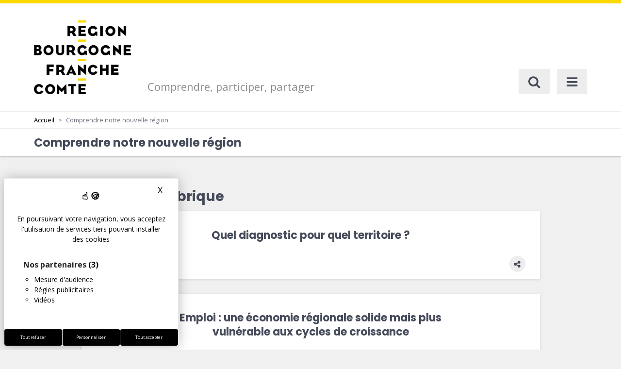

--- FILE ---
content_type: text/html; charset=UTF-8
request_url: https://jeparticipe.bourgognefranchecomte.fr/comprendre-nouvelle-region/
body_size: 25190
content:

<!DOCTYPE html>

<html lang="fr-FR">
<head>
	<meta charset="UTF-8">
	<meta http-equiv="X-UA-Compatible" content="IE=edge">
	<meta name="viewport" content="width=device-width, initial-scale=1">

	<link rel="profile" href="http://gmpg.org/xfn/11">
	<link rel="pingback" href="https://jeparticipe.bourgognefranchecomte.fr/xmlrpc.php">

		
	<meta name='robots' content='index, follow, max-image-preview:large, max-snippet:-1, max-video-preview:-1' />
	<style>img:is([sizes="auto" i], [sizes^="auto," i]) { contain-intrinsic-size: 3000px 1500px }</style>
	
	<!-- This site is optimized with the Yoast SEO plugin v25.9 - https://yoast.com/wordpress/plugins/seo/ -->
	<title>Comprendre notre nouvelle région - Bourgogne-Franche-Comté : Plateforme de concertation citoyenne</title>
	<link rel="canonical" href="https://jeparticipe.bourgognefranchecomte.fr/comprendre-nouvelle-region/" />
	<meta property="og:locale" content="fr_FR" />
	<meta property="og:type" content="article" />
	<meta property="og:title" content="Comprendre notre nouvelle région - Bourgogne-Franche-Comté : Plateforme de concertation citoyenne" />
	<meta property="og:url" content="https://jeparticipe.bourgognefranchecomte.fr/comprendre-nouvelle-region/" />
	<meta property="og:site_name" content="Bourgogne-Franche-Comté : Plateforme de concertation citoyenne" />
	<meta property="article:modified_time" content="2024-01-12T09:21:41+00:00" />
	<meta name="twitter:card" content="summary_large_image" />
	<script type="application/ld+json" class="yoast-schema-graph">{"@context":"https://schema.org","@graph":[{"@type":"WebPage","@id":"https://jeparticipe.bourgognefranchecomte.fr/comprendre-nouvelle-region/","url":"https://jeparticipe.bourgognefranchecomte.fr/comprendre-nouvelle-region/","name":"Comprendre notre nouvelle région - Bourgogne-Franche-Comté : Plateforme de concertation citoyenne","isPartOf":{"@id":"https://jeparticipe.bourgognefranchecomte.fr/#website"},"datePublished":"2017-01-24T13:08:39+00:00","dateModified":"2024-01-12T09:21:41+00:00","breadcrumb":{"@id":"https://jeparticipe.bourgognefranchecomte.fr/comprendre-nouvelle-region/#breadcrumb"},"inLanguage":"fr-FR","potentialAction":[{"@type":"ReadAction","target":["https://jeparticipe.bourgognefranchecomte.fr/comprendre-nouvelle-region/"]}]},{"@type":"BreadcrumbList","@id":"https://jeparticipe.bourgognefranchecomte.fr/comprendre-nouvelle-region/#breadcrumb","itemListElement":[{"@type":"ListItem","position":1,"name":"Accueil","item":"https://jeparticipe.bourgognefranchecomte.fr/"},{"@type":"ListItem","position":2,"name":"Comprendre notre nouvelle région"}]},{"@type":"WebSite","@id":"https://jeparticipe.bourgognefranchecomte.fr/#website","url":"https://jeparticipe.bourgognefranchecomte.fr/","name":"Bourgogne-Franche-Comté : Plateforme de concertation citoyenne","description":"Comprendre, participer, partager","potentialAction":[{"@type":"SearchAction","target":{"@type":"EntryPoint","urlTemplate":"https://jeparticipe.bourgognefranchecomte.fr/?s={search_term_string}"},"query-input":{"@type":"PropertyValueSpecification","valueRequired":true,"valueName":"search_term_string"}}],"inLanguage":"fr-FR"}]}</script>
	<!-- / Yoast SEO plugin. -->


<link rel='dns-prefetch' href='//code.jquery.com' />
<link rel='dns-prefetch' href='//tarteaucitron.io' />
<link rel='dns-prefetch' href='//maxcdn.bootstrapcdn.com' />
<link rel='dns-prefetch' href='//cdnjs.cloudflare.com' />
<link rel='dns-prefetch' href='//fonts.googleapis.com' />
<link rel="alternate" type="application/rss+xml" title="Bourgogne-Franche-Comté : Plateforme de concertation citoyenne &raquo; Flux" href="https://jeparticipe.bourgognefranchecomte.fr/feed/" />
<link rel="alternate" type="application/rss+xml" title="Bourgogne-Franche-Comté : Plateforme de concertation citoyenne &raquo; Flux des commentaires" href="https://jeparticipe.bourgognefranchecomte.fr/comments/feed/" />
<script type="text/javascript">
/* <![CDATA[ */
window._wpemojiSettings = {"baseUrl":"https:\/\/s.w.org\/images\/core\/emoji\/16.0.1\/72x72\/","ext":".png","svgUrl":"https:\/\/s.w.org\/images\/core\/emoji\/16.0.1\/svg\/","svgExt":".svg","source":{"concatemoji":"https:\/\/jeparticipe.bourgognefranchecomte.fr\/wp-includes\/js\/wp-emoji-release.min.js?ver=6.8.2"}};
/*! This file is auto-generated */
!function(s,n){var o,i,e;function c(e){try{var t={supportTests:e,timestamp:(new Date).valueOf()};sessionStorage.setItem(o,JSON.stringify(t))}catch(e){}}function p(e,t,n){e.clearRect(0,0,e.canvas.width,e.canvas.height),e.fillText(t,0,0);var t=new Uint32Array(e.getImageData(0,0,e.canvas.width,e.canvas.height).data),a=(e.clearRect(0,0,e.canvas.width,e.canvas.height),e.fillText(n,0,0),new Uint32Array(e.getImageData(0,0,e.canvas.width,e.canvas.height).data));return t.every(function(e,t){return e===a[t]})}function u(e,t){e.clearRect(0,0,e.canvas.width,e.canvas.height),e.fillText(t,0,0);for(var n=e.getImageData(16,16,1,1),a=0;a<n.data.length;a++)if(0!==n.data[a])return!1;return!0}function f(e,t,n,a){switch(t){case"flag":return n(e,"\ud83c\udff3\ufe0f\u200d\u26a7\ufe0f","\ud83c\udff3\ufe0f\u200b\u26a7\ufe0f")?!1:!n(e,"\ud83c\udde8\ud83c\uddf6","\ud83c\udde8\u200b\ud83c\uddf6")&&!n(e,"\ud83c\udff4\udb40\udc67\udb40\udc62\udb40\udc65\udb40\udc6e\udb40\udc67\udb40\udc7f","\ud83c\udff4\u200b\udb40\udc67\u200b\udb40\udc62\u200b\udb40\udc65\u200b\udb40\udc6e\u200b\udb40\udc67\u200b\udb40\udc7f");case"emoji":return!a(e,"\ud83e\udedf")}return!1}function g(e,t,n,a){var r="undefined"!=typeof WorkerGlobalScope&&self instanceof WorkerGlobalScope?new OffscreenCanvas(300,150):s.createElement("canvas"),o=r.getContext("2d",{willReadFrequently:!0}),i=(o.textBaseline="top",o.font="600 32px Arial",{});return e.forEach(function(e){i[e]=t(o,e,n,a)}),i}function t(e){var t=s.createElement("script");t.src=e,t.defer=!0,s.head.appendChild(t)}"undefined"!=typeof Promise&&(o="wpEmojiSettingsSupports",i=["flag","emoji"],n.supports={everything:!0,everythingExceptFlag:!0},e=new Promise(function(e){s.addEventListener("DOMContentLoaded",e,{once:!0})}),new Promise(function(t){var n=function(){try{var e=JSON.parse(sessionStorage.getItem(o));if("object"==typeof e&&"number"==typeof e.timestamp&&(new Date).valueOf()<e.timestamp+604800&&"object"==typeof e.supportTests)return e.supportTests}catch(e){}return null}();if(!n){if("undefined"!=typeof Worker&&"undefined"!=typeof OffscreenCanvas&&"undefined"!=typeof URL&&URL.createObjectURL&&"undefined"!=typeof Blob)try{var e="postMessage("+g.toString()+"("+[JSON.stringify(i),f.toString(),p.toString(),u.toString()].join(",")+"));",a=new Blob([e],{type:"text/javascript"}),r=new Worker(URL.createObjectURL(a),{name:"wpTestEmojiSupports"});return void(r.onmessage=function(e){c(n=e.data),r.terminate(),t(n)})}catch(e){}c(n=g(i,f,p,u))}t(n)}).then(function(e){for(var t in e)n.supports[t]=e[t],n.supports.everything=n.supports.everything&&n.supports[t],"flag"!==t&&(n.supports.everythingExceptFlag=n.supports.everythingExceptFlag&&n.supports[t]);n.supports.everythingExceptFlag=n.supports.everythingExceptFlag&&!n.supports.flag,n.DOMReady=!1,n.readyCallback=function(){n.DOMReady=!0}}).then(function(){return e}).then(function(){var e;n.supports.everything||(n.readyCallback(),(e=n.source||{}).concatemoji?t(e.concatemoji):e.wpemoji&&e.twemoji&&(t(e.twemoji),t(e.wpemoji)))}))}((window,document),window._wpemojiSettings);
/* ]]> */
</script>
<style id='wp-emoji-styles-inline-css' type='text/css'>

	img.wp-smiley, img.emoji {
		display: inline !important;
		border: none !important;
		box-shadow: none !important;
		height: 1em !important;
		width: 1em !important;
		margin: 0 0.07em !important;
		vertical-align: -0.1em !important;
		background: none !important;
		padding: 0 !important;
	}
</style>
<link rel='stylesheet' id='wp-block-library-css' href='https://jeparticipe.bourgognefranchecomte.fr/wp-includes/css/dist/block-library/style.min.css?ver=6.8.2' type='text/css' media='all' />
<style id='classic-theme-styles-inline-css' type='text/css'>
/*! This file is auto-generated */
.wp-block-button__link{color:#fff;background-color:#32373c;border-radius:9999px;box-shadow:none;text-decoration:none;padding:calc(.667em + 2px) calc(1.333em + 2px);font-size:1.125em}.wp-block-file__button{background:#32373c;color:#fff;text-decoration:none}
</style>
<style id='bp-login-form-style-inline-css' type='text/css'>
.widget_bp_core_login_widget .bp-login-widget-user-avatar{float:left}.widget_bp_core_login_widget .bp-login-widget-user-links{margin-left:70px}#bp-login-widget-form label{display:block;font-weight:600;margin:15px 0 5px;width:auto}#bp-login-widget-form input[type=password],#bp-login-widget-form input[type=text]{background-color:#fafafa;border:1px solid #d6d6d6;border-radius:0;font:inherit;font-size:100%;padding:.5em;width:100%}#bp-login-widget-form .bp-login-widget-register-link,#bp-login-widget-form .login-submit{display:inline;width:-moz-fit-content;width:fit-content}#bp-login-widget-form .bp-login-widget-register-link{margin-left:1em}#bp-login-widget-form .bp-login-widget-register-link a{filter:invert(1)}#bp-login-widget-form .bp-login-widget-pwd-link{font-size:80%}

</style>
<style id='bp-member-style-inline-css' type='text/css'>
[data-type="bp/member"] input.components-placeholder__input{border:1px solid #757575;border-radius:2px;flex:1 1 auto;padding:6px 8px}.bp-block-member{position:relative}.bp-block-member .member-content{display:flex}.bp-block-member .user-nicename{display:block}.bp-block-member .user-nicename a{border:none;color:currentColor;text-decoration:none}.bp-block-member .bp-profile-button{width:100%}.bp-block-member .bp-profile-button a.button{bottom:10px;display:inline-block;margin:18px 0 0;position:absolute;right:0}.bp-block-member.has-cover .item-header-avatar,.bp-block-member.has-cover .member-content,.bp-block-member.has-cover .member-description{z-index:2}.bp-block-member.has-cover .member-content,.bp-block-member.has-cover .member-description{padding-top:75px}.bp-block-member.has-cover .bp-member-cover-image{background-color:#c5c5c5;background-position:top;background-repeat:no-repeat;background-size:cover;border:0;display:block;height:150px;left:0;margin:0;padding:0;position:absolute;top:0;width:100%;z-index:1}.bp-block-member img.avatar{height:auto;width:auto}.bp-block-member.avatar-none .item-header-avatar{display:none}.bp-block-member.avatar-none.has-cover{min-height:200px}.bp-block-member.avatar-full{min-height:150px}.bp-block-member.avatar-full .item-header-avatar{width:180px}.bp-block-member.avatar-thumb .member-content{align-items:center;min-height:50px}.bp-block-member.avatar-thumb .item-header-avatar{width:70px}.bp-block-member.avatar-full.has-cover{min-height:300px}.bp-block-member.avatar-full.has-cover .item-header-avatar{width:200px}.bp-block-member.avatar-full.has-cover img.avatar{background:#fffc;border:2px solid #fff;margin-left:20px}.bp-block-member.avatar-thumb.has-cover .item-header-avatar{padding-top:75px}.entry .entry-content .bp-block-member .user-nicename a{border:none;color:currentColor;text-decoration:none}

</style>
<style id='bp-members-style-inline-css' type='text/css'>
[data-type="bp/members"] .components-placeholder.is-appender{min-height:0}[data-type="bp/members"] .components-placeholder.is-appender .components-placeholder__label:empty{display:none}[data-type="bp/members"] .components-placeholder input.components-placeholder__input{border:1px solid #757575;border-radius:2px;flex:1 1 auto;padding:6px 8px}[data-type="bp/members"].avatar-none .member-description{width:calc(100% - 44px)}[data-type="bp/members"].avatar-full .member-description{width:calc(100% - 224px)}[data-type="bp/members"].avatar-thumb .member-description{width:calc(100% - 114px)}[data-type="bp/members"] .member-content{position:relative}[data-type="bp/members"] .member-content .is-right{position:absolute;right:2px;top:2px}[data-type="bp/members"] .columns-2 .member-content .member-description,[data-type="bp/members"] .columns-3 .member-content .member-description,[data-type="bp/members"] .columns-4 .member-content .member-description{padding-left:44px;width:calc(100% - 44px)}[data-type="bp/members"] .columns-3 .is-right{right:-10px}[data-type="bp/members"] .columns-4 .is-right{right:-50px}.bp-block-members.is-grid{display:flex;flex-wrap:wrap;padding:0}.bp-block-members.is-grid .member-content{margin:0 1.25em 1.25em 0;width:100%}@media(min-width:600px){.bp-block-members.columns-2 .member-content{width:calc(50% - .625em)}.bp-block-members.columns-2 .member-content:nth-child(2n){margin-right:0}.bp-block-members.columns-3 .member-content{width:calc(33.33333% - .83333em)}.bp-block-members.columns-3 .member-content:nth-child(3n){margin-right:0}.bp-block-members.columns-4 .member-content{width:calc(25% - .9375em)}.bp-block-members.columns-4 .member-content:nth-child(4n){margin-right:0}}.bp-block-members .member-content{display:flex;flex-direction:column;padding-bottom:1em;text-align:center}.bp-block-members .member-content .item-header-avatar,.bp-block-members .member-content .member-description{width:100%}.bp-block-members .member-content .item-header-avatar{margin:0 auto}.bp-block-members .member-content .item-header-avatar img.avatar{display:inline-block}@media(min-width:600px){.bp-block-members .member-content{flex-direction:row;text-align:left}.bp-block-members .member-content .item-header-avatar,.bp-block-members .member-content .member-description{width:auto}.bp-block-members .member-content .item-header-avatar{margin:0}}.bp-block-members .member-content .user-nicename{display:block}.bp-block-members .member-content .user-nicename a{border:none;color:currentColor;text-decoration:none}.bp-block-members .member-content time{color:#767676;display:block;font-size:80%}.bp-block-members.avatar-none .item-header-avatar{display:none}.bp-block-members.avatar-full{min-height:190px}.bp-block-members.avatar-full .item-header-avatar{width:180px}.bp-block-members.avatar-thumb .member-content{min-height:80px}.bp-block-members.avatar-thumb .item-header-avatar{width:70px}.bp-block-members.columns-2 .member-content,.bp-block-members.columns-3 .member-content,.bp-block-members.columns-4 .member-content{display:block;text-align:center}.bp-block-members.columns-2 .member-content .item-header-avatar,.bp-block-members.columns-3 .member-content .item-header-avatar,.bp-block-members.columns-4 .member-content .item-header-avatar{margin:0 auto}.bp-block-members img.avatar{height:auto;max-width:-moz-fit-content;max-width:fit-content;width:auto}.bp-block-members .member-content.has-activity{align-items:center}.bp-block-members .member-content.has-activity .item-header-avatar{padding-right:1em}.bp-block-members .member-content.has-activity .wp-block-quote{margin-bottom:0;text-align:left}.bp-block-members .member-content.has-activity .wp-block-quote cite a,.entry .entry-content .bp-block-members .user-nicename a{border:none;color:currentColor;text-decoration:none}

</style>
<style id='bp-dynamic-members-style-inline-css' type='text/css'>
.bp-dynamic-block-container .item-options{font-size:.5em;margin:0 0 1em;padding:1em 0}.bp-dynamic-block-container .item-options a.selected{font-weight:600}.bp-dynamic-block-container ul.item-list{list-style:none;margin:1em 0;padding-left:0}.bp-dynamic-block-container ul.item-list li{margin-bottom:1em}.bp-dynamic-block-container ul.item-list li:after,.bp-dynamic-block-container ul.item-list li:before{content:" ";display:table}.bp-dynamic-block-container ul.item-list li:after{clear:both}.bp-dynamic-block-container ul.item-list li .item-avatar{float:left;width:60px}.bp-dynamic-block-container ul.item-list li .item{margin-left:70px}

</style>
<style id='bp-online-members-style-inline-css' type='text/css'>
.widget_bp_core_whos_online_widget .avatar-block,[data-type="bp/online-members"] .avatar-block{display:flex;flex-flow:row wrap}.widget_bp_core_whos_online_widget .avatar-block img,[data-type="bp/online-members"] .avatar-block img{margin:.5em}

</style>
<style id='bp-active-members-style-inline-css' type='text/css'>
.widget_bp_core_recently_active_widget .avatar-block,[data-type="bp/active-members"] .avatar-block{display:flex;flex-flow:row wrap}.widget_bp_core_recently_active_widget .avatar-block img,[data-type="bp/active-members"] .avatar-block img{margin:.5em}

</style>
<style id='global-styles-inline-css' type='text/css'>
:root{--wp--preset--aspect-ratio--square: 1;--wp--preset--aspect-ratio--4-3: 4/3;--wp--preset--aspect-ratio--3-4: 3/4;--wp--preset--aspect-ratio--3-2: 3/2;--wp--preset--aspect-ratio--2-3: 2/3;--wp--preset--aspect-ratio--16-9: 16/9;--wp--preset--aspect-ratio--9-16: 9/16;--wp--preset--color--black: #000000;--wp--preset--color--cyan-bluish-gray: #abb8c3;--wp--preset--color--white: #ffffff;--wp--preset--color--pale-pink: #f78da7;--wp--preset--color--vivid-red: #cf2e2e;--wp--preset--color--luminous-vivid-orange: #ff6900;--wp--preset--color--luminous-vivid-amber: #fcb900;--wp--preset--color--light-green-cyan: #7bdcb5;--wp--preset--color--vivid-green-cyan: #00d084;--wp--preset--color--pale-cyan-blue: #8ed1fc;--wp--preset--color--vivid-cyan-blue: #0693e3;--wp--preset--color--vivid-purple: #9b51e0;--wp--preset--gradient--vivid-cyan-blue-to-vivid-purple: linear-gradient(135deg,rgba(6,147,227,1) 0%,rgb(155,81,224) 100%);--wp--preset--gradient--light-green-cyan-to-vivid-green-cyan: linear-gradient(135deg,rgb(122,220,180) 0%,rgb(0,208,130) 100%);--wp--preset--gradient--luminous-vivid-amber-to-luminous-vivid-orange: linear-gradient(135deg,rgba(252,185,0,1) 0%,rgba(255,105,0,1) 100%);--wp--preset--gradient--luminous-vivid-orange-to-vivid-red: linear-gradient(135deg,rgba(255,105,0,1) 0%,rgb(207,46,46) 100%);--wp--preset--gradient--very-light-gray-to-cyan-bluish-gray: linear-gradient(135deg,rgb(238,238,238) 0%,rgb(169,184,195) 100%);--wp--preset--gradient--cool-to-warm-spectrum: linear-gradient(135deg,rgb(74,234,220) 0%,rgb(151,120,209) 20%,rgb(207,42,186) 40%,rgb(238,44,130) 60%,rgb(251,105,98) 80%,rgb(254,248,76) 100%);--wp--preset--gradient--blush-light-purple: linear-gradient(135deg,rgb(255,206,236) 0%,rgb(152,150,240) 100%);--wp--preset--gradient--blush-bordeaux: linear-gradient(135deg,rgb(254,205,165) 0%,rgb(254,45,45) 50%,rgb(107,0,62) 100%);--wp--preset--gradient--luminous-dusk: linear-gradient(135deg,rgb(255,203,112) 0%,rgb(199,81,192) 50%,rgb(65,88,208) 100%);--wp--preset--gradient--pale-ocean: linear-gradient(135deg,rgb(255,245,203) 0%,rgb(182,227,212) 50%,rgb(51,167,181) 100%);--wp--preset--gradient--electric-grass: linear-gradient(135deg,rgb(202,248,128) 0%,rgb(113,206,126) 100%);--wp--preset--gradient--midnight: linear-gradient(135deg,rgb(2,3,129) 0%,rgb(40,116,252) 100%);--wp--preset--font-size--small: 13px;--wp--preset--font-size--medium: 20px;--wp--preset--font-size--large: 36px;--wp--preset--font-size--x-large: 42px;--wp--preset--spacing--20: 0.44rem;--wp--preset--spacing--30: 0.67rem;--wp--preset--spacing--40: 1rem;--wp--preset--spacing--50: 1.5rem;--wp--preset--spacing--60: 2.25rem;--wp--preset--spacing--70: 3.38rem;--wp--preset--spacing--80: 5.06rem;--wp--preset--shadow--natural: 6px 6px 9px rgba(0, 0, 0, 0.2);--wp--preset--shadow--deep: 12px 12px 50px rgba(0, 0, 0, 0.4);--wp--preset--shadow--sharp: 6px 6px 0px rgba(0, 0, 0, 0.2);--wp--preset--shadow--outlined: 6px 6px 0px -3px rgba(255, 255, 255, 1), 6px 6px rgba(0, 0, 0, 1);--wp--preset--shadow--crisp: 6px 6px 0px rgba(0, 0, 0, 1);}:where(.is-layout-flex){gap: 0.5em;}:where(.is-layout-grid){gap: 0.5em;}body .is-layout-flex{display: flex;}.is-layout-flex{flex-wrap: wrap;align-items: center;}.is-layout-flex > :is(*, div){margin: 0;}body .is-layout-grid{display: grid;}.is-layout-grid > :is(*, div){margin: 0;}:where(.wp-block-columns.is-layout-flex){gap: 2em;}:where(.wp-block-columns.is-layout-grid){gap: 2em;}:where(.wp-block-post-template.is-layout-flex){gap: 1.25em;}:where(.wp-block-post-template.is-layout-grid){gap: 1.25em;}.has-black-color{color: var(--wp--preset--color--black) !important;}.has-cyan-bluish-gray-color{color: var(--wp--preset--color--cyan-bluish-gray) !important;}.has-white-color{color: var(--wp--preset--color--white) !important;}.has-pale-pink-color{color: var(--wp--preset--color--pale-pink) !important;}.has-vivid-red-color{color: var(--wp--preset--color--vivid-red) !important;}.has-luminous-vivid-orange-color{color: var(--wp--preset--color--luminous-vivid-orange) !important;}.has-luminous-vivid-amber-color{color: var(--wp--preset--color--luminous-vivid-amber) !important;}.has-light-green-cyan-color{color: var(--wp--preset--color--light-green-cyan) !important;}.has-vivid-green-cyan-color{color: var(--wp--preset--color--vivid-green-cyan) !important;}.has-pale-cyan-blue-color{color: var(--wp--preset--color--pale-cyan-blue) !important;}.has-vivid-cyan-blue-color{color: var(--wp--preset--color--vivid-cyan-blue) !important;}.has-vivid-purple-color{color: var(--wp--preset--color--vivid-purple) !important;}.has-black-background-color{background-color: var(--wp--preset--color--black) !important;}.has-cyan-bluish-gray-background-color{background-color: var(--wp--preset--color--cyan-bluish-gray) !important;}.has-white-background-color{background-color: var(--wp--preset--color--white) !important;}.has-pale-pink-background-color{background-color: var(--wp--preset--color--pale-pink) !important;}.has-vivid-red-background-color{background-color: var(--wp--preset--color--vivid-red) !important;}.has-luminous-vivid-orange-background-color{background-color: var(--wp--preset--color--luminous-vivid-orange) !important;}.has-luminous-vivid-amber-background-color{background-color: var(--wp--preset--color--luminous-vivid-amber) !important;}.has-light-green-cyan-background-color{background-color: var(--wp--preset--color--light-green-cyan) !important;}.has-vivid-green-cyan-background-color{background-color: var(--wp--preset--color--vivid-green-cyan) !important;}.has-pale-cyan-blue-background-color{background-color: var(--wp--preset--color--pale-cyan-blue) !important;}.has-vivid-cyan-blue-background-color{background-color: var(--wp--preset--color--vivid-cyan-blue) !important;}.has-vivid-purple-background-color{background-color: var(--wp--preset--color--vivid-purple) !important;}.has-black-border-color{border-color: var(--wp--preset--color--black) !important;}.has-cyan-bluish-gray-border-color{border-color: var(--wp--preset--color--cyan-bluish-gray) !important;}.has-white-border-color{border-color: var(--wp--preset--color--white) !important;}.has-pale-pink-border-color{border-color: var(--wp--preset--color--pale-pink) !important;}.has-vivid-red-border-color{border-color: var(--wp--preset--color--vivid-red) !important;}.has-luminous-vivid-orange-border-color{border-color: var(--wp--preset--color--luminous-vivid-orange) !important;}.has-luminous-vivid-amber-border-color{border-color: var(--wp--preset--color--luminous-vivid-amber) !important;}.has-light-green-cyan-border-color{border-color: var(--wp--preset--color--light-green-cyan) !important;}.has-vivid-green-cyan-border-color{border-color: var(--wp--preset--color--vivid-green-cyan) !important;}.has-pale-cyan-blue-border-color{border-color: var(--wp--preset--color--pale-cyan-blue) !important;}.has-vivid-cyan-blue-border-color{border-color: var(--wp--preset--color--vivid-cyan-blue) !important;}.has-vivid-purple-border-color{border-color: var(--wp--preset--color--vivid-purple) !important;}.has-vivid-cyan-blue-to-vivid-purple-gradient-background{background: var(--wp--preset--gradient--vivid-cyan-blue-to-vivid-purple) !important;}.has-light-green-cyan-to-vivid-green-cyan-gradient-background{background: var(--wp--preset--gradient--light-green-cyan-to-vivid-green-cyan) !important;}.has-luminous-vivid-amber-to-luminous-vivid-orange-gradient-background{background: var(--wp--preset--gradient--luminous-vivid-amber-to-luminous-vivid-orange) !important;}.has-luminous-vivid-orange-to-vivid-red-gradient-background{background: var(--wp--preset--gradient--luminous-vivid-orange-to-vivid-red) !important;}.has-very-light-gray-to-cyan-bluish-gray-gradient-background{background: var(--wp--preset--gradient--very-light-gray-to-cyan-bluish-gray) !important;}.has-cool-to-warm-spectrum-gradient-background{background: var(--wp--preset--gradient--cool-to-warm-spectrum) !important;}.has-blush-light-purple-gradient-background{background: var(--wp--preset--gradient--blush-light-purple) !important;}.has-blush-bordeaux-gradient-background{background: var(--wp--preset--gradient--blush-bordeaux) !important;}.has-luminous-dusk-gradient-background{background: var(--wp--preset--gradient--luminous-dusk) !important;}.has-pale-ocean-gradient-background{background: var(--wp--preset--gradient--pale-ocean) !important;}.has-electric-grass-gradient-background{background: var(--wp--preset--gradient--electric-grass) !important;}.has-midnight-gradient-background{background: var(--wp--preset--gradient--midnight) !important;}.has-small-font-size{font-size: var(--wp--preset--font-size--small) !important;}.has-medium-font-size{font-size: var(--wp--preset--font-size--medium) !important;}.has-large-font-size{font-size: var(--wp--preset--font-size--large) !important;}.has-x-large-font-size{font-size: var(--wp--preset--font-size--x-large) !important;}
:where(.wp-block-post-template.is-layout-flex){gap: 1.25em;}:where(.wp-block-post-template.is-layout-grid){gap: 1.25em;}
:where(.wp-block-columns.is-layout-flex){gap: 2em;}:where(.wp-block-columns.is-layout-grid){gap: 2em;}
:root :where(.wp-block-pullquote){font-size: 1.5em;line-height: 1.6;}
</style>
<link rel='stylesheet' id='tarteaucitron-css' href='https://jeparticipe.bourgognefranchecomte.fr/wp-content/themes/inovagouv-bfc/assets/css/tarteaucitron/tarteaucitron.min.css?ver=1.0.0' type='text/css' media='all' />
<link rel='stylesheet' id='tarteaucitron-custom-styles-css' href='https://jeparticipe.bourgognefranchecomte.fr/wp-content/themes/inovagouv-bfc/assets/css/tarteaucitron/tarteaucitron-custom.css?ver=1.0.0' type='text/css' media='all' />
<link rel='stylesheet' id='photoswipe-core-css-css' href='https://jeparticipe.bourgognefranchecomte.fr/wp-content/themes/inovagouv/libs/simple-photoswipe/lib/photoswipe.css?ver=6.8.2' type='text/css' media='all' />
<link rel='stylesheet' id='photoswipe-default-skin-css' href='https://jeparticipe.bourgognefranchecomte.fr/wp-content/themes/inovagouv/libs/simple-photoswipe/lib/default-skin/default-skin.css?ver=6.8.2' type='text/css' media='all' />
<link rel='stylesheet' id='searchwp-forms-css' href='https://jeparticipe.bourgognefranchecomte.fr/wp-content/plugins/searchwp/assets/css/frontend/search-forms.min.css?ver=4.5.1' type='text/css' media='all' />
<link rel='stylesheet' id='font-awesome-css' href='//maxcdn.bootstrapcdn.com/font-awesome/4.7.0/css/font-awesome.min.css' type='text/css' media='all' />
<link rel='stylesheet' id='outdated-browser-css' href='https://jeparticipe.bourgognefranchecomte.fr/wp-content/themes/inovagouv/assets/libs/outdated-browser/outdatedbrowser/outdatedbrowser.css' type='text/css' media='screen' />
<link rel='stylesheet' id='owl-carousel-css' href='https://jeparticipe.bourgognefranchecomte.fr/wp-content/themes/inovagouv/assets/libs/owl.carousel/dist/assets/owl.carousel.css' type='text/css' media='screen' />
<link rel='stylesheet' id='perfect-scrollbar-css' href='//cdnjs.cloudflare.com/ajax/libs/jquery.perfect-scrollbar/0.6.16/css/perfect-scrollbar.min.css' type='text/css' media='screen' />
<link rel='stylesheet' id='citeo-utilities-css' href='https://jeparticipe.bourgognefranchecomte.fr/wp-content/themes/inovagouv/assets/css/citeo.utilities.css' type='text/css' media='all' />
<link rel='stylesheet' id='inovagouv-fonts-css' href='//fonts.googleapis.com/css?family=Open+Sans:400,400i,600,700,700i%7CPoppins:400,500,600,700' type='text/css' media='all' />
<link rel='stylesheet' id='inovagouv-theme-css' href='https://jeparticipe.bourgognefranchecomte.fr/wp-content/themes/inovagouv/assets/css/inovagouv.theme.css' type='text/css' media='all' />
<link rel='stylesheet' id='inovagouv-style-css' href='https://jeparticipe.bourgognefranchecomte.fr/wp-content/themes/inovagouv/style.css' type='text/css' media='all' />
<link rel='stylesheet' id='leaflet-css' href='https://jeparticipe.bourgognefranchecomte.fr/wp-content/plugins/novacity-osm-front/public/libs/leaflet/leaflet.css?ver=1.6.2' type='text/css' media='screen' />
<link rel='stylesheet' id='leaflet-markercluster-css' href='https://jeparticipe.bourgognefranchecomte.fr/wp-content/plugins/novacity-osm-front/public/libs/Leaflet.markercluster/MarkerCluster.css?ver=1.6.2' type='text/css' media='screen' />
<link rel='stylesheet' id='leaflet-markercluster-default-css' href='https://jeparticipe.bourgognefranchecomte.fr/wp-content/plugins/novacity-osm-front/public/libs/Leaflet.markercluster/MarkerCluster.Default.css?ver=1.6.2' type='text/css' media='screen' />
<link rel='stylesheet' id='novacity-osm-front-css' href='https://jeparticipe.bourgognefranchecomte.fr/wp-content/plugins/novacity-osm-front/public/css/novacity-osm-front.css?ver=1.6.2' type='text/css' media='screen' />
<link rel='stylesheet' id='form-css' href='https://jeparticipe.bourgognefranchecomte.fr/wp-content/themes/inovagouv-bfc/assets/css/form-falc.css' type='text/css' media='all' />
<link rel='stylesheet' id='bfc-style-css' href='https://jeparticipe.bourgognefranchecomte.fr/wp-content/themes/inovagouv-bfc/style.css' type='text/css' media='all' />
<script type="text/javascript">
            window._nslDOMReady = (function () {
                const executedCallbacks = new Set();
            
                return function (callback) {
                    /**
                    * Third parties might dispatch DOMContentLoaded events, so we need to ensure that we only run our callback once!
                    */
                    if (executedCallbacks.has(callback)) return;
            
                    const wrappedCallback = function () {
                        if (executedCallbacks.has(callback)) return;
                        executedCallbacks.add(callback);
                        callback();
                    };
            
                    if (document.readyState === "complete" || document.readyState === "interactive") {
                        wrappedCallback();
                    } else {
                        document.addEventListener("DOMContentLoaded", wrappedCallback);
                    }
                };
            })();
        </script><script type="text/javascript" src="//code.jquery.com/jquery-1.12.2.min.js" id="jquery-js"></script>
<script type="text/javascript" id="wp_ulike-js-extra">
/* <![CDATA[ */
var ulike_obj = {"ajaxurl":"https:\/\/jeparticipe.bourgognefranchecomte.fr\/wp-admin\/admin-ajax.php","button_text_u":"<span class=\"sr-only\">Je n'aime plus<\/span><i class=\"fa fa-heart\"><\/i>","button_text":"<span class=\"sr-only\">J'aime<\/span><i class=\"fa fa-heart\"><\/i>","button_type":"text","notifications":"0","like_notice":"","unlike_notice":""};
/* ]]> */
</script>
<script type="text/javascript" src="https://jeparticipe.bourgognefranchecomte.fr/wp-content/plugins/inovagouv-wp-ulike/assets/js/wp-ulike-scripts.js?ver=1.2.3" id="wp_ulike-js"></script>
<script type="text/javascript" src="https://tarteaucitron.io/load.js?domain=jeparticipe.bourgognefranchecomte.fr&amp;uuid=45180c0d1f56573d3f025c4bd5cef0a131542e53&amp;ver=1.0.0" id="tarteaucitron-js"></script>
<script type="text/javascript" src="https://jeparticipe.bourgognefranchecomte.fr/wp-content/themes/inovagouv-bfc/assets/js/form-falc.js?ver=6.8.2" id="script-js"></script>
<script type="text/javascript" src="https://jeparticipe.bourgognefranchecomte.fr/wp-content/themes/inovagouv/libs/simple-photoswipe/lib/photoswipe.min.js?ver=6.8.2" id="photoswipe-js"></script>
<script type="text/javascript" src="https://jeparticipe.bourgognefranchecomte.fr/wp-content/themes/inovagouv/assets/js/modernizr-custom.js" id="modernizr-custom-js"></script>
<link rel="https://api.w.org/" href="https://jeparticipe.bourgognefranchecomte.fr/wp-json/" /><link rel="alternate" title="JSON" type="application/json" href="https://jeparticipe.bourgognefranchecomte.fr/wp-json/wp/v2/pages/565" /><link rel="EditURI" type="application/rsd+xml" title="RSD" href="https://jeparticipe.bourgognefranchecomte.fr/xmlrpc.php?rsd" />
<meta name="generator" content="WordPress 6.8.2" />
<link rel='shortlink' href='https://jeparticipe.bourgognefranchecomte.fr/?p=565' />
<link rel="alternate" title="oEmbed (JSON)" type="application/json+oembed" href="https://jeparticipe.bourgognefranchecomte.fr/wp-json/oembed/1.0/embed?url=https%3A%2F%2Fjeparticipe.bourgognefranchecomte.fr%2Fcomprendre-nouvelle-region%2F" />
<link rel="alternate" title="oEmbed (XML)" type="text/xml+oembed" href="https://jeparticipe.bourgognefranchecomte.fr/wp-json/oembed/1.0/embed?url=https%3A%2F%2Fjeparticipe.bourgognefranchecomte.fr%2Fcomprendre-nouvelle-region%2F&#038;format=xml" />

	<script type="text/javascript">var ajaxurl = 'https://jeparticipe.bourgognefranchecomte.fr/wp-admin/admin-ajax.php';</script>

		<style type="text/css" id="wp-custom-css">
			.gform_wrapper .gfield legend {
  text-transform: none !important;
  font-size: 16px !important;
  font-weight: 700 !important;
  margin-bottom: 8px !important;
  display: inline-block !important;
  padding: 0 !important;
}

.gform_wrapper .gfield legend,
.gform_wrapper .gfield_label {
    color: #222 !important; /* ou la couleur exacte du label, à ajuster selon ton thème */
}		</style>
		
			<link rel="shortcut icon" href="https://jeparticipe.bourgognefranchecomte.fr/wp-content/uploads/2017/01/logo-1.png" />
	
	
	<link rel="stylesheet" type="text/css" media="print" href="https://jeparticipe.bourgognefranchecomte.fr/wp-content/themes/inovagouv/print.css" />

	
			

		
</head>
<body class="bp-legacy wp-singular page-template page-template-templates page-template-listing page-template-templateslisting-php page page-id-565 page-parent wp-theme-inovagouv wp-child-theme-inovagouv-bfc group-blog">

	<nav id="layout-navigation" class="layout-navigation" role="navigation">
	<div id="layout-menu" class="menu-menu-principal-container"><ul id="menu-menu-principal" class="navmenu"><li id="menu-item-1293" class="menu-item menu-item-type-post_type menu-item-object-page menu-item-has-children menu-item-1293 has-children"><span>La démarche</span>
<ul>
	<li id="menu-item-113" class="menu-item menu-item-type-post_type menu-item-object-page menu-item-113"><a title="Place aux idées" href="https://jeparticipe.bourgognefranchecomte.fr/objectifs-de-la-plateforme/">Place aux idées</a></li>
	<li id="menu-item-415" class="menu-item menu-item-type-post_type menu-item-object-page menu-item-415"><a title="Charte de la participation" href="https://jeparticipe.bourgognefranchecomte.fr/charte-de-participation/">Charte de la participation</a></li>
</ul>
</li>
<li id="menu-item-1294" class="menu-item menu-item-type-post_type menu-item-object-page menu-item-has-children menu-item-1294 has-children"><span>Participer</span>
<ul>
	<li id="menu-item-414" class="menu-item menu-item-type-post_type menu-item-object-page menu-item-414"><a title="Votre avis sur nos 33 engagements" href="https://jeparticipe.bourgognefranchecomte.fr/?page_id=167">Votre avis sur nos 33 engagements</a></li>
	<li id="menu-item-1296" class="menu-item menu-item-type-post_type menu-item-object-page menu-item-1296"><a title="Contribuer à l&#039;élaboration du Sraddet" href="https://jeparticipe.bourgognefranchecomte.fr/enjeux-strategiques-identifies-collectivement/sraddet/">Contribuer à l&rsquo;élaboration du Sraddet</a></li>
	<li id="menu-item-1297" class="menu-item menu-item-type-post_type menu-item-object-page menu-item-1297"><a title="Renforçons l&#039;attractivité de notre région" href="https://jeparticipe.bourgognefranchecomte.fr/lattractivite-de-notre-region-cest-laffaire-de-tous/">Renforçons l&rsquo;attractivité de notre région</a></li>
</ul>
</li>
<li id="menu-item-1295" class="menu-item menu-item-type-post_type menu-item-object-page current-menu-ancestor current-menu-parent current_page_parent current_page_ancestor menu-item-has-children menu-item-1295 has-children"><span>Comprendre</span>
<ul>
	<li id="menu-item-569" class="menu-item menu-item-type-post_type menu-item-object-page current-menu-item page_item page-item-565 current_page_item menu-item-has-children menu-item-569 has-children active"><span>Comprendre notre nouvelle région</span>
	<ul>
		<li id="menu-item-648" class="menu-item menu-item-type-post_type menu-item-object-page menu-item-has-children menu-item-648 has-children"><span>Un nouveau territoire à investir ensemble</span>
		<ul>
			<li id="menu-item-652" class="menu-item menu-item-type-post_type menu-item-object-page menu-item-652"><a title="Une dynamique démographique faible, un clivage est-ouest marqué" href="https://jeparticipe.bourgognefranchecomte.fr/comprendre-nouvelle-region/quel-diagnostic-pour-quel-territoire/une-dynamique-demographique-faible-un-clivage-est-ouest-marque/">Une dynamique démographique faible, un clivage est-ouest marqué</a></li>
			<li id="menu-item-651" class="menu-item menu-item-type-post_type menu-item-object-page menu-item-651"><a title="L’axe Rhin-Rhône : colonne vertébrale de l’armature urbaine" href="https://jeparticipe.bourgognefranchecomte.fr/comprendre-nouvelle-region/quel-diagnostic-pour-quel-territoire/laxe-rhin-rhone-colonne-vertebrale-de-larmature-urbaine/">L’axe Rhin-Rhône : colonne vertébrale de l’armature urbaine</a></li>
			<li id="menu-item-650" class="menu-item menu-item-type-post_type menu-item-object-page menu-item-650"><a title="De la campagne à l’hyper-ruralité : une réalité protéiforme et complexe" href="https://jeparticipe.bourgognefranchecomte.fr/comprendre-nouvelle-region/quel-diagnostic-pour-quel-territoire/de-la-campagne-a-lhyper-ruralite-une-realite-forte-proteiforme-et-complexe/">De la campagne à l’hyper-ruralité : une réalité protéiforme et complexe</a></li>
			<li id="menu-item-649" class="menu-item menu-item-type-post_type menu-item-object-page menu-item-649"><a title="Infrastructures et mobilités : une région bien desservie, mais des liaisons inachevées" href="https://jeparticipe.bourgognefranchecomte.fr/comprendre-nouvelle-region/quel-diagnostic-pour-quel-territoire/infrastructures-et-mobilites-une-region-bien-desservie-mais-des-liaisons-inachevees/">Infrastructures et mobilités : une région bien desservie, mais des liaisons inachevées</a></li>
		</ul>
</li>
		<li id="menu-item-646" class="menu-item menu-item-type-post_type menu-item-object-page menu-item-has-children menu-item-646 has-children"><span>Emploi : une économie régionale solide, très exportatrice, mais plus vulnérable aux cycles de croissance</span>
		<ul>
			<li id="menu-item-647" class="menu-item menu-item-type-post_type menu-item-object-page menu-item-647"><a title="Des signes de reprise depuis le début de 2016" href="https://jeparticipe.bourgognefranchecomte.fr/comprendre-nouvelle-region/emploi-une-economie-regionale-solide-mais-plus-vulnerable-aux-cycles-de-croissance/des-signes-de-reprise-depuis-le-debut-de-2016/">Des signes de reprise depuis le début de 2016</a></li>
			<li id="menu-item-645" class="menu-item menu-item-type-post_type menu-item-object-page menu-item-645"><a title="Structure de l’emploi en Bourgogne-Franche-Comté" href="https://jeparticipe.bourgognefranchecomte.fr/comprendre-nouvelle-region/emploi-une-economie-regionale-solide-mais-plus-vulnerable-aux-cycles-de-croissance/structure-de-lemploi-en-bourgogne-franche-comte/">Structure de l’emploi en Bourgogne-Franche-Comté</a></li>
			<li id="menu-item-644" class="menu-item menu-item-type-post_type menu-item-object-page menu-item-644"><a title="Une répartition de l’activité économique singulière par rapport au reste de la France" href="https://jeparticipe.bourgognefranchecomte.fr/comprendre-nouvelle-region/emploi-une-economie-regionale-solide-mais-plus-vulnerable-aux-cycles-de-croissance/repartition-de-lactivite-economique-bourgogne-franche-comte/">Une répartition de l’activité économique singulière par rapport au reste de la France</a></li>
		</ul>
</li>
		<li id="menu-item-654" class="menu-item menu-item-type-post_type menu-item-object-page menu-item-has-children menu-item-654 has-children"><span>L’économie circulaire, une économie durable !</span>
		<ul>
			<li id="menu-item-643" class="menu-item menu-item-type-post_type menu-item-object-page menu-item-643"><a title="L’une des régions les plus « vertes » de France, à la riche biodiversité à protéger" href="https://jeparticipe.bourgognefranchecomte.fr/comprendre-nouvelle-region/leconomie-circulaire-une-economie-durable/lune-des-regions-les-plus-nature-de-france-a-la-riche-biodiversite-a-proteger/">L’une des régions les plus « vertes » de France, à la riche biodiversité à protéger</a></li>
			<li id="menu-item-642" class="menu-item menu-item-type-post_type menu-item-object-page menu-item-642"><a title="Energies renouvelables : des filières à développer" href="https://jeparticipe.bourgognefranchecomte.fr/comprendre-nouvelle-region/leconomie-circulaire-une-economie-durable/energies-renouvelables-des-filieres-a-developper/">Energies renouvelables : des filières à développer</a></li>
			<li id="menu-item-641" class="menu-item menu-item-type-post_type menu-item-object-page menu-item-641"><a title="Logement : une vulnérabilité énergétique élevée" href="https://jeparticipe.bourgognefranchecomte.fr/comprendre-nouvelle-region/leconomie-circulaire-une-economie-durable/logement-une-vulnerabilite-energetique-elevee/">Logement : une vulnérabilité énergétique élevée</a></li>
			<li id="menu-item-640" class="menu-item menu-item-type-post_type menu-item-object-page menu-item-640"><a title="Les emplois liés à «l’économie verte»" href="https://jeparticipe.bourgognefranchecomte.fr/comprendre-nouvelle-region/leconomie-circulaire-une-economie-durable/les-emplois-lies-a-leconomie-verte/">Les emplois liés à «l’économie verte»</a></li>
		</ul>
</li>
		<li id="menu-item-653" class="menu-item menu-item-type-post_type menu-item-object-page menu-item-has-children menu-item-653 has-children"><span>Fraternité : une région solidaire, plus égalitaire, où il fait bon vivre</span>
		<ul>
			<li id="menu-item-639" class="menu-item menu-item-type-post_type menu-item-object-page menu-item-639"><a title="Cohésion sociale : une pauvreté et des inégalités moins fortes qu’ailleurs" href="https://jeparticipe.bourgognefranchecomte.fr/comprendre-nouvelle-region/fraternite-une-region-solidaire-moins-inegalitaire-ou-il-fait-bon-vivre/cohesion-sociale/">Cohésion sociale : une pauvreté et des inégalités moins fortes qu’ailleurs</a></li>
			<li id="menu-item-638" class="menu-item menu-item-type-post_type menu-item-object-page menu-item-638"><a title="Jeunesse et éducation : la marque de l’apprentissage" href="https://jeparticipe.bourgognefranchecomte.fr/comprendre-nouvelle-region/fraternite-une-region-solidaire-moins-inegalitaire-ou-il-fait-bon-vivre/jeunesse-et-education-la-marque-de-lapprentissage/">Jeunesse et éducation : la marque de l’apprentissage</a></li>
			<li id="menu-item-637" class="menu-item menu-item-type-post_type menu-item-object-page menu-item-637"><a title="Culture, sport, vie associative : des atouts à consolider" href="https://jeparticipe.bourgognefranchecomte.fr/comprendre-nouvelle-region/fraternite-une-region-solidaire-moins-inegalitaire-ou-il-fait-bon-vivre/culture-sport-vie-associative/">Culture, sport, vie associative : des atouts à consolider</a></li>
		</ul>
</li>
	</ul>
</li>
	<li id="menu-item-636" class="menu-item menu-item-type-post_type menu-item-object-page menu-item-has-children menu-item-636 has-children"><span>Synthèse de la concertation</span>
	<ul>
		<li id="menu-item-635" class="menu-item menu-item-type-post_type menu-item-object-page menu-item-635"><a title="Synthèse de la concertation menée en 2016" href="https://jeparticipe.bourgognefranchecomte.fr/synthese-de-concertation/synthese-de-la-concertation-menee-en-2016/">Synthèse de la concertation menée en 2016</a></li>
		<li id="menu-item-634" class="menu-item menu-item-type-post_type menu-item-object-page menu-item-634"><a title="Les premiers axes forts" href="https://jeparticipe.bourgognefranchecomte.fr/synthese-de-concertation/premiers-axes-forts/">Les premiers axes forts</a></li>
		<li id="menu-item-1018" class="menu-item menu-item-type-post_type menu-item-object-page menu-item-1018"><a title="La pérennisation de la démarche de coopération" href="https://jeparticipe.bourgognefranchecomte.fr/synthese-de-concertation/perennisation-de-demarche-de-cooperation/">La pérennisation de la démarche de coopération</a></li>
		<li id="menu-item-633" class="menu-item menu-item-type-post_type menu-item-object-page menu-item-633"><a title="Trois défis majeurs identifiés collectivement et des attentes fortes en matière de coopération" href="https://jeparticipe.bourgognefranchecomte.fr/synthese-de-concertation/trois-defis-majeurs-identifies-collectivement-et-des-attentes-fortes-en-matiere-de-cooperation/">Trois défis majeurs identifiés collectivement et des attentes fortes en matière de coopération</a></li>
	</ul>
</li>
	<li id="menu-item-928" class="menu-item menu-item-type-post_type menu-item-object-page menu-item-has-children menu-item-928 has-children"><span>Des enjeux stratégiques identifiés collectivement</span>
	<ul>
		<li id="menu-item-931" class="menu-item menu-item-type-post_type menu-item-object-page menu-item-931"><a title="Miser sur une économie de la qualité et sur la formation pour créer des emplois" href="https://jeparticipe.bourgognefranchecomte.fr/enjeux-strategiques-identifies-collectivement/miser-economie-de-qualite-formation-creer-emplois/">Miser sur une économie de la qualité et sur la formation pour créer des emplois</a></li>
		<li id="menu-item-930" class="menu-item menu-item-type-post_type menu-item-object-page menu-item-930"><a title="Accélérer la transition énergétique" href="https://jeparticipe.bourgognefranchecomte.fr/enjeux-strategiques-identifies-collectivement/accelerer-transition-ecologique-energetique/">Accélérer la transition énergétique</a></li>
		<li id="menu-item-929" class="menu-item menu-item-type-post_type menu-item-object-page menu-item-929"><a title="Renforcer la cohésion pour construire ensemble la nouvelle région" href="https://jeparticipe.bourgognefranchecomte.fr/enjeux-strategiques-identifies-collectivement/renforcer-cohesion-construire-ensemble-nouvelle-region/">Renforcer la cohésion pour construire ensemble la nouvelle région</a></li>
	</ul>
</li>
	<li id="menu-item-803" class="menu-item menu-item-type-post_type menu-item-object-page menu-item-has-children menu-item-803 has-children"><span>« L’Europe est-elle toujours une bonne idée ? »</span>
	<ul>
		<li id="menu-item-817" class="menu-item menu-item-type-post_type menu-item-object-page menu-item-817"><a title="L’emploi" href="https://jeparticipe.bourgognefranchecomte.fr/leurope-est-elle-toujours-une-bonne-idee/lemploi/">L’emploi</a></li>
		<li id="menu-item-816" class="menu-item menu-item-type-post_type menu-item-object-page menu-item-816"><a title="L’environnement" href="https://jeparticipe.bourgognefranchecomte.fr/leurope-est-elle-toujours-une-bonne-idee/lenvironnement-transition-energetique/">L’environnement</a></li>
		<li id="menu-item-815" class="menu-item menu-item-type-post_type menu-item-object-page menu-item-815"><a title="La fraternité" href="https://jeparticipe.bourgognefranchecomte.fr/leurope-est-elle-toujours-une-bonne-idee/la-fraternite/">La fraternité</a></li>
	</ul>
</li>
	<li id="menu-item-421" class="menu-item menu-item-type-post_type menu-item-object-page menu-item-421"><a title="Ressources documentaires" href="https://jeparticipe.bourgognefranchecomte.fr/documentation/">Ressources documentaires</a></li>
</ul>
</li>
<li id="menu-item-500" class="menu-item menu-item-type-post_type menu-item-object-page menu-item-500"><a title="Besoin d’infos ?" href="https://jeparticipe.bourgognefranchecomte.fr/besoins-dinfos/">Besoin d’infos ?</a></li>
</ul></div></nav>
<script>
$(function() {
	
	/*
    * Instance du plugin offcanvas
    */
    $nav = $("#layout-navigation");

    $nav.mmenu({
        extensions: [
            'effect-listitems-fade'
        ],
        offCanvas: {
            position: 'right',
            zposition: 'front',
        },
		navbars : [{
			content: "<div class=\"login-box\"><button type=\"button\" class=\"close\" data-dismiss=\"modal\" aria-label=\"Close\"><span aria-hidden=\"true\">&times;<\/span><\/button><p class=\"title\">Vous n\u2019\u00eates pas connect\u00e9<\/p> <button id=\"openLoginModal\" type=\"button\" class=\"btn btn-primary btn-sm btn-flat\">Je me connecte<\/button><a href=\"https:\/\/jeparticipe.bourgognefranchecomte.fr\/inscription\/\" class=\"btn btn-secondary btn-sm btn-flat\">Je m'inscris<\/a><\/div>",
			height: 3
		}
		// {
		// 	content: "<div class=\"mm-header\"><div class=\"logo\">\t\t<img class=\"img-responsive\" src=\"https:\/\/jeparticipe.bourgognefranchecomte.fr\/wp-content\/uploads\/2017\/01\/logo-1.png\" width=\"500\" height=\"379\" alt=\"Bourgogne-Franche-Comt\u00e9 : Plateforme de concertation citoyenne\">\n\t<img class=\"img-responsive logo-sm\" src=\"https:\/\/jeparticipe.bourgognefranchecomte.fr\/wp-content\/themes\/inovagouv-bfc\/assets\/img\/logo-sm.png\" width=\"500\" height=\"379\" alt=\"Bourgogne-Franche-Comt\u00e9 : Plateforme de concertation citoyenne\">\n<\/div><button type=\"button\" class=\"close\" data-dismiss=\"modal\" aria-label=\"Close\"><span aria-hidden=\"true\">&times;<\/span><\/button><\/div>",
		// 	height: 1,
		// }
		]
    });

    var menuAPI = $nav.data( 'mmenu' );

    $nav.on('click', '#openLoginModal', function(event) {
    	event.preventDefault();
    	menuAPI.close();
    	setTimeout(function(){
    		$('#loginModal').modal('show');
    	}, 300);
    });
    $nav.on('click', '.close', function(event) {
    	event.preventDefault();
    	menuAPI.close();
    });


    menuAPI.bind('opening', function() {
    	jQuery(window).trigger('resize').trigger('scroll');
    });
    menuAPI.bind('closed', function() {
    	jQuery(window).trigger('resize').trigger('scroll');
    });


	// var api = $nav.data( 'mmenu' );
	// api.bind( 'openPanel', function( $panel ) {
	// 	console.log( 'This panel is now opened:' + $panel.attr( 'id' ) );
	// });
	// api.closeAllPanels();
});
</script>	
	<div class="layout-container">

		<header id="layout-header" class="layout-header" role="banner">

			
			<div class="container">
				<div class="row">

					<div class="col-xs-4 col-md-7">
						<h1 class="logo">
															<a href="https://jeparticipe.bourgognefranchecomte.fr/">
							
										<img class="img-responsive" src="https://jeparticipe.bourgognefranchecomte.fr/wp-content/uploads/2017/01/logo-1.png" width="500" height="379" alt="Bourgogne-Franche-Comté : Plateforme de concertation citoyenne">
	<img class="img-responsive logo-sm" src="https://jeparticipe.bourgognefranchecomte.fr/wp-content/themes/inovagouv-bfc/assets/img/logo-sm.png" width="500" height="379" alt="Bourgogne-Franche-Comté : Plateforme de concertation citoyenne">

															</a>
													</h1>
						<p class="slogan">Comprendre, participer, partager</p>
					</div>

					<div class="col-xs-8 col-md-5">

						<div class="options">
							
							<button type="button" class="btn btn-default btn-flat search-toggle">
								<span class="sr-only">Aller à la recherche</span>
								<i class="fa fa-2x fa-search"></i>
							</button>

							<a href="#layout-navigation" class="btn btn-default btn-flat offcanvas-toggle">
								<span class="sr-only">Aller à la navigation</span>
								<i class="fa fa-2x fa-navicon"></i>
							</a>

						</div>
					</div>
					
				</div>
			</div>

		</header><!-- /.layout-header -->
		

					<div class="layout-main">

				<div class="section-breadcrumb hidden-sm hidden-xs">
	<div class="container">
		<div class="breadcrumbs" xmlns:v="http://rdf.data-vocabulary.org/#">
			<!-- Breadcrumb NavXT 7.4.1 -->
<span property="itemListElement" typeof="ListItem"><a property="item" typeof="WebPage" title="Aller à Bourgogne-Franche-Comté : Plateforme de concertation citoyenne." href="https://jeparticipe.bourgognefranchecomte.fr" class="home"><span property="name">Accueil</span></a><meta property="position" content="1"></span> &gt; <span property="itemListElement" typeof="ListItem"><span property="name">Comprendre notre nouvelle région</span><meta property="position" content="2"></span>		</div>
	</div>
</div>

		
							

            <div class="layout-content">

                
                <section class="page-list">

                    <header class="page-header">

                        <div class="container">
                            <h1 class="page-title">
                                Comprendre notre nouvelle région                                                            </h1>
                        </div>

                    </header>

                    <div class="container">
                        <div class="row">
                            <div class="col-xs-12 col-lg-10 col-lg-offset-1">

                                
                                <div class="page-content">

                                										<h2>Dans cette rubrique</h2>
																		
																					<article class="line line-page has-no-image">
        <div class="line-content">
	    <div class="line-body">
            	        <h3 class="line-title"><a href="https://jeparticipe.bourgognefranchecomte.fr/comprendre-nouvelle-region/quel-diagnostic-pour-quel-territoire/">Quel diagnostic pour quel territoire ?</a></h3>
	        <div class="line-text"></div>
	    </div>

        <div class="line-footer">
            <ul class="social-toolbar social-toolbar-inset">
    
            <li class="social-tool social-tool-like">
                    </li>
        <li class="social-tool social-tool-share">

        <div class="collapse" id="collapseExample567">
            <ul>
               <li class="social-tool social-tool-facebook">
                    <a class="sharer" data-share-network="facebook" href="https://www.facebook.com/sharer/sharer.php?u=https://jeparticipe.bourgognefranchecomte.fr/comprendre-nouvelle-region/quel-diagnostic-pour-quel-territoire/" data-share-link="https://jeparticipe.bourgognefranchecomte.fr/comprendre-nouvelle-region/quel-diagnostic-pour-quel-territoire/" data-share-title="Quel diagnostic pour quel territoire ?" title="Partager sur Facebook"><i class="fa fa-facebook fa-fw"></i></a>
                </li>
                <li class="social-tool social-tool-twitter">
                    <a class="sharer" data-share-network="twitter" href="https://twitter.com/home?status=Quel%20diagnostic%20pour%20quel%20territoire%20%3F%20https://jeparticipe.bourgognefranchecomte.fr/comprendre-nouvelle-region/quel-diagnostic-pour-quel-territoire/" data-share-link="https://jeparticipe.bourgognefranchecomte.fr/comprendre-nouvelle-region/quel-diagnostic-pour-quel-territoire/" data-share-title="Quel diagnostic pour quel territoire ?" title="Partager sur Twitter"><i class="fa fa-twitter fa-fw"></i></a>
                </li>
                                <li class="social-tool social-tool-mail">
                    <a href="mailto:?subject=Quel%20diagnostic%20pour%20quel%20territoire%20%3F&body=https://jeparticipe.bourgognefranchecomte.fr/comprendre-nouvelle-region/quel-diagnostic-pour-quel-territoire/" title="Partager par email"><i class="fa fa-envelope-o fa-fw"></i></a>
                </li>

            </ul>
        </div>

        <a class="btn btn-flat btn-circle" role="button" data-toggle="collapse" href="#collapseExample567" aria-expanded="false" aria-controls="collapseExample567">
            <span class="sr-only">Afficher les liens de partage</span>
            <i class="fa fa-share-alt"></i>
        </a>

    </li>
</ul>        </div>
    </div>
</article>																					<article class="line line-page has-no-image">
        <div class="line-content">
	    <div class="line-body">
            	        <h3 class="line-title"><a href="https://jeparticipe.bourgognefranchecomte.fr/comprendre-nouvelle-region/emploi-une-economie-regionale-solide-mais-plus-vulnerable-aux-cycles-de-croissance/">Emploi : une économie régionale solide mais plus vulnérable aux cycles de croissance</a></h3>
	        <div class="line-text"></div>
	    </div>

        <div class="line-footer">
            <ul class="social-toolbar social-toolbar-inset">
    
            <li class="social-tool social-tool-like">
                    </li>
        <li class="social-tool social-tool-share">

        <div class="collapse" id="collapseExample577">
            <ul>
               <li class="social-tool social-tool-facebook">
                    <a class="sharer" data-share-network="facebook" href="https://www.facebook.com/sharer/sharer.php?u=https://jeparticipe.bourgognefranchecomte.fr/comprendre-nouvelle-region/emploi-une-economie-regionale-solide-mais-plus-vulnerable-aux-cycles-de-croissance/" data-share-link="https://jeparticipe.bourgognefranchecomte.fr/comprendre-nouvelle-region/emploi-une-economie-regionale-solide-mais-plus-vulnerable-aux-cycles-de-croissance/" data-share-title="Emploi : une économie régionale solide mais plus vulnérable aux cycles de croissance" title="Partager sur Facebook"><i class="fa fa-facebook fa-fw"></i></a>
                </li>
                <li class="social-tool social-tool-twitter">
                    <a class="sharer" data-share-network="twitter" href="https://twitter.com/home?status=Emploi%20%3A%20une%20%C3%A9conomie%20r%C3%A9gionale%20solide%20mais%20plus%20vuln%C3%A9rable%20aux%20cycles%20de%20croissance%20https://jeparticipe.bourgognefranchecomte.fr/comprendre-nouvelle-region/emploi-une-economie-regionale-solide-mais-plus-vulnerable-aux-cycles-de-croissance/" data-share-link="https://jeparticipe.bourgognefranchecomte.fr/comprendre-nouvelle-region/emploi-une-economie-regionale-solide-mais-plus-vulnerable-aux-cycles-de-croissance/" data-share-title="Emploi : une économie régionale solide mais plus vulnérable aux cycles de croissance" title="Partager sur Twitter"><i class="fa fa-twitter fa-fw"></i></a>
                </li>
                                <li class="social-tool social-tool-mail">
                    <a href="mailto:?subject=Emploi%20%3A%20une%20%C3%A9conomie%20r%C3%A9gionale%20solide%20mais%20plus%20vuln%C3%A9rable%20aux%20cycles%20de%20croissance&body=https://jeparticipe.bourgognefranchecomte.fr/comprendre-nouvelle-region/emploi-une-economie-regionale-solide-mais-plus-vulnerable-aux-cycles-de-croissance/" title="Partager par email"><i class="fa fa-envelope-o fa-fw"></i></a>
                </li>

            </ul>
        </div>

        <a class="btn btn-flat btn-circle" role="button" data-toggle="collapse" href="#collapseExample577" aria-expanded="false" aria-controls="collapseExample577">
            <span class="sr-only">Afficher les liens de partage</span>
            <i class="fa fa-share-alt"></i>
        </a>

    </li>
</ul>        </div>
    </div>
</article>																					<article class="line line-page has-no-image">
        <div class="line-content">
	    <div class="line-body">
            	        <h3 class="line-title"><a href="https://jeparticipe.bourgognefranchecomte.fr/comprendre-nouvelle-region/leconomie-circulaire-une-economie-durable/">L&rsquo;économie circulaire, une économie durable !</a></h3>
	        <div class="line-text">Les objectifs de l’économie circulaire L’économie circulaire repose sur 7 piliers qui limitent l’utilisation des ressources, tout en diminuant...</div>
	    </div>

        <div class="line-footer">
            <ul class="social-toolbar social-toolbar-inset">
    
            <li class="social-tool social-tool-like">
                    </li>
        <li class="social-tool social-tool-share">

        <div class="collapse" id="collapseExample578">
            <ul>
               <li class="social-tool social-tool-facebook">
                    <a class="sharer" data-share-network="facebook" href="https://www.facebook.com/sharer/sharer.php?u=https://jeparticipe.bourgognefranchecomte.fr/comprendre-nouvelle-region/leconomie-circulaire-une-economie-durable/" data-share-link="https://jeparticipe.bourgognefranchecomte.fr/comprendre-nouvelle-region/leconomie-circulaire-une-economie-durable/" data-share-title="L&rsquo;économie circulaire, une économie durable !" title="Partager sur Facebook"><i class="fa fa-facebook fa-fw"></i></a>
                </li>
                <li class="social-tool social-tool-twitter">
                    <a class="sharer" data-share-network="twitter" href="https://twitter.com/home?status=L%26rsquo%3B%C3%A9conomie%20circulaire%2C%20une%20%C3%A9conomie%20durable%20%21%20https://jeparticipe.bourgognefranchecomte.fr/comprendre-nouvelle-region/leconomie-circulaire-une-economie-durable/" data-share-link="https://jeparticipe.bourgognefranchecomte.fr/comprendre-nouvelle-region/leconomie-circulaire-une-economie-durable/" data-share-title="L&rsquo;économie circulaire, une économie durable !" title="Partager sur Twitter"><i class="fa fa-twitter fa-fw"></i></a>
                </li>
                                <li class="social-tool social-tool-mail">
                    <a href="mailto:?subject=L%26rsquo%3B%C3%A9conomie%20circulaire%2C%20une%20%C3%A9conomie%20durable%20%21&body=https://jeparticipe.bourgognefranchecomte.fr/comprendre-nouvelle-region/leconomie-circulaire-une-economie-durable/" title="Partager par email"><i class="fa fa-envelope-o fa-fw"></i></a>
                </li>

            </ul>
        </div>

        <a class="btn btn-flat btn-circle" role="button" data-toggle="collapse" href="#collapseExample578" aria-expanded="false" aria-controls="collapseExample578">
            <span class="sr-only">Afficher les liens de partage</span>
            <i class="fa fa-share-alt"></i>
        </a>

    </li>
</ul>        </div>
    </div>
</article>																					<article class="line line-page has-no-image">
        <div class="line-content">
	    <div class="line-body">
            	        <h3 class="line-title"><a href="https://jeparticipe.bourgognefranchecomte.fr/comprendre-nouvelle-region/fraternite-une-region-solidaire-moins-inegalitaire-ou-il-fait-bon-vivre/">Vivre avec son handicap en Bourgogne-Franche-Comté : 637 réponses à la concertation en ligne</a></h3>
	        <div class="line-text">Vivre avec son handicap en Bourgogne-Franche-Comté La Région Bourgogne-Franche-Comté a fait de la fraternité l’une des priorités fortes de...</div>
	    </div>

        <div class="line-footer">
            <ul class="social-toolbar social-toolbar-inset">
    
            <li class="social-tool social-tool-like">
                    </li>
        <li class="social-tool social-tool-share">

        <div class="collapse" id="collapseExample579">
            <ul>
               <li class="social-tool social-tool-facebook">
                    <a class="sharer" data-share-network="facebook" href="https://www.facebook.com/sharer/sharer.php?u=https://jeparticipe.bourgognefranchecomte.fr/comprendre-nouvelle-region/fraternite-une-region-solidaire-moins-inegalitaire-ou-il-fait-bon-vivre/" data-share-link="https://jeparticipe.bourgognefranchecomte.fr/comprendre-nouvelle-region/fraternite-une-region-solidaire-moins-inegalitaire-ou-il-fait-bon-vivre/" data-share-title="Vivre avec son handicap en Bourgogne-Franche-Comté : 637 réponses à la concertation en ligne" title="Partager sur Facebook"><i class="fa fa-facebook fa-fw"></i></a>
                </li>
                <li class="social-tool social-tool-twitter">
                    <a class="sharer" data-share-network="twitter" href="https://twitter.com/home?status=Vivre%20avec%20son%20handicap%20en%20Bourgogne-Franche-Comt%C3%A9%20%3A%20637%20r%C3%A9ponses%20%C3%A0%20la%20concertation%20en%20ligne%20https://jeparticipe.bourgognefranchecomte.fr/comprendre-nouvelle-region/fraternite-une-region-solidaire-moins-inegalitaire-ou-il-fait-bon-vivre/" data-share-link="https://jeparticipe.bourgognefranchecomte.fr/comprendre-nouvelle-region/fraternite-une-region-solidaire-moins-inegalitaire-ou-il-fait-bon-vivre/" data-share-title="Vivre avec son handicap en Bourgogne-Franche-Comté : 637 réponses à la concertation en ligne" title="Partager sur Twitter"><i class="fa fa-twitter fa-fw"></i></a>
                </li>
                                <li class="social-tool social-tool-mail">
                    <a href="mailto:?subject=Vivre%20avec%20son%20handicap%20en%20Bourgogne-Franche-Comt%C3%A9%20%3A%20637%20r%C3%A9ponses%20%C3%A0%20la%20concertation%20en%20ligne&body=https://jeparticipe.bourgognefranchecomte.fr/comprendre-nouvelle-region/fraternite-une-region-solidaire-moins-inegalitaire-ou-il-fait-bon-vivre/" title="Partager par email"><i class="fa fa-envelope-o fa-fw"></i></a>
                </li>

            </ul>
        </div>

        <a class="btn btn-flat btn-circle" role="button" data-toggle="collapse" href="#collapseExample579" aria-expanded="false" aria-controls="collapseExample579">
            <span class="sr-only">Afficher les liens de partage</span>
            <i class="fa fa-share-alt"></i>
        </a>

    </li>
</ul>        </div>
    </div>
</article>										
									
									
                                </div>

                            </div>
                        </div>
                    </div>

                </section>

            </div>


			


			
			
		</div><!-- /.layout-main -->


		<footer class="layout-footer">

			

<div class="section-contentinfo" id="contentinfo">
	<div class="container">

		
		<div id="form-mailster">
			<h3 class="section-title">Vous souhaitez être informé-e</h3>
			<div class="row">
				<div class="col-xs-12 col-md-6 col-md-offset-3">
					<style id='mailster-form-default' type='text/css'>.mailster-embeded-form body{background:0;padding:0;margin:0}.mailster-embeded-form .mailster-form-body{padding:5px !important;margin:auto !important}.mailster-form-wrap{max-width:100%;max-height:95%;min-width:100px;-webkit-overflow-scrolling:touch}.mailster-form{margin-bottom:20px;position:relative}.mailster-form:before{content:'';position:absolute;display:block;height:100%;width:100%;z-index:1;background-repeat:no-repeat;background-position:center center;background-size:20px 20px;background-image:url('https://jeparticipe.bourgognefranchecomte.fr/wp-content/plugins/novacity-mailster/mailster/assets/css/../img/loading.gif');visibility:hidden;opacity:0;transition:opacity .15s ease-in-out}.mailster-form.loading:before{opacity:1;visibility:visible}@media only screen and (-webkit-min-device-pixel-ratio:2),only screen and (min-resolution:192dpi){.mailster-form:before{background-image:url('https://jeparticipe.bourgognefranchecomte.fr/wp-content/plugins/novacity-mailster/mailster/assets/css/../img/loading_2x.gif')}}.mailster-form:after,.mailster-form-fields:after{content:'.';visibility:hidden;display:block;height:0;clear:both}.mailster-form .mailster-form-fields{transition:all .15s ease-in-out}.mailster-form.completed .mailster-form-fields{height:0;min-height:0;opacity:0;overflow:hidden}.mailster-form,.mailster-form .input,.mailster-form .mailster-form-info{width:100%;box-sizing:border-box}.mailster-embeded-form .mailster-form{margin-bottom:3px}.mailster-form .mailster-wrapper{position:relative;margin-bottom:2px;transition:opacity .15s ease-in-out}.mailster-form.loading .mailster-wrapper{opacity:.2}.mailster-form textarea.input{resize:vertical;height:150px}.mailster-form li{list-style:none !important;margin-left:0;padding-left:0}span.mailster-required{font-size:120%;font-weight:700;color:#bf4d4d}.mailster-lists-wrapper ul{list-style:none;margin-left:0;padding-left:0}.mailster-lists-wrapper ul li{margin-left:0}.mailster-list-description{color:inherit;display:block;margin-left:25px;font-size:.8em}.mailster-form-info{height:0;border-radius:2px;padding:5px;margin-bottom:4px;color:#fff;padding:9px 16px;transition:all .2s;-webkit-transform:scale(0);-moz-transform:scale(0);-ms-transform:scale(0);transform:scale(0)}.mailster-form.loading .mailster-form-info{opacity:0}.mailster-form-info a{color:#fff}.mailster-form-info.success,.mailster-form-info.error{display:block;height:100%;-webkit-transform:scale(1);-moz-transform:scale(1);-ms-transform:scale(1);transform:scale(1)}.mailster-form .error input,.mailster-form .error select,.mailster-form .error textarea{outline:2px solid #bf4d4d;outline-offset:0}.mailster-form-info.error{background:#bf4d4d}.mailster-form-info.success{background-color:#6fbf4d;text-align:center}.mailster-form-info ul,.mailster-form .mailster-form-info p{margin:0;padding:0;max-width:initial}.mailster-form-info ul li{color:inherit;margin-left:0}.mailster-submit-wrapper{margin-top:6px}.mailster-form .submit-button{cursor:pointer}.mailster-form .submit-button:focus{outline:0}</style><form action="https://jeparticipe.bourgognefranchecomte.fr/mailster/subscribe" method="post" class="mailster-form mailster-form-submit mailster-ajax-form mailster-form-1" novalidate><input name="_action" type="hidden" value="subscribe">
<input name="_timestamp" type="hidden" value="1769082718">
<input name="_referer" type="hidden" value="https://jeparticipe.bourgognefranchecomte.fr/comprendre-nouvelle-region/">
<input name="_nonce" type="hidden" value="1cbe206c80">
<input name="formid" type="hidden" value="1">
<div class="mailster-form-fields">
<div class="mailster-wrapper mailster-email-wrapper"><label for="mailster-email-1">Email <span class="mailster-required">*</span></label><input id="mailster-email-1" name="email" type="email" value="" class="input mailster-email mailster-required" aria-required="true" aria-label="Email" spellcheck="false"></div>
<div class="mailster-wrapper mailster-submit-wrapper form-submit"><input name="submit" type="submit" value="Je m&#039;abonne" class="submit-button button" aria-label="Je m&#039;abonne"></div>
</div>
</form>
				</div>
			</div>
		</div>

		<script>
			$(document).ready(function(){
				var $mailster = $('#form-mailster');
				$mailster
				.addClass('form-inline')
				.find('.mailster-email-wrapper')
				.addClass('form-group')
				.find('label').addClass('sr-only')
				.next().addClass('form-control').attr('placeholder', 'Entrez votre courriel')
								.parent().siblings('.form-submit')
				.addClass('form-group')
				.find('input').addClass('btn btn-secondary').attr('value', 'Je m\'inscris');
			});
		</script>

		<hr>

				<img class="img-responsive logo" src="https://jeparticipe.bourgognefranchecomte.fr/wp-content/uploads/2017/01/logo-footer-1.png" width="200" height="158" alt="Bourgogne-Franche-Comté : Plateforme de concertation citoyenne">

		<ul class="list-inline | networks">
			<li><a href="https://www.facebook.com/regionbourgognefranchecomte/" target="_blank" class="facebook"><i class="fa fa-facebook"></i></a></li>
					</ul>
		
		<div class="menu-pied-de-page-container"><ul class="list-inline | links"><li id="menu-item-133" class="menu-item menu-item-type-post_type menu-item-object-page menu-item-133"><a href="https://jeparticipe.bourgognefranchecomte.fr/mentions-legales/">Mentions légales</a></li>
<li id="menu-item-132" class="menu-item menu-item-type-post_type menu-item-object-page menu-item-132"><a href="https://jeparticipe.bourgognefranchecomte.fr/charte-de-participation/">Charte d&rsquo;utilisation</a></li>
<li id="menu-item-131" class="menu-item menu-item-type-post_type menu-item-object-page menu-item-131"><a href="https://jeparticipe.bourgognefranchecomte.fr/confidentialite/">Confidentialité</a></li>
<li id="menu-item-1440" class="menu-item menu-item-type-post_type menu-item-object-page menu-item-1440"><a href="https://jeparticipe.bourgognefranchecomte.fr/besoins-dinfos/">Besoin d&rsquo;infos ?</a></li>
</ul></div>

	</div>


</div>
		</footer><!-- /.layout-footer -->

	</div><!-- /.layout-container -->
	
		<div class="modal fade" id="loginModal" tabindex="-1" role="dialog" aria-labelledby="loginModalLabel">
		<div class="modal-dialog modal-sm" role="document">
			<div class="modal-content">
				<div class="modal-header">
					<button type="button" class="close" data-dismiss="modal" aria-label="Close"><span aria-hidden="true">&times;</span></button>
					<div class="logo">
								<img class="img-responsive" src="https://jeparticipe.bourgognefranchecomte.fr/wp-content/uploads/2017/01/logo-1.png" width="500" height="379" alt="Bourgogne-Franche-Comté : Plateforme de concertation citoyenne">
	<img class="img-responsive logo-sm" src="https://jeparticipe.bourgognefranchecomte.fr/wp-content/themes/inovagouv-bfc/assets/img/logo-sm.png" width="500" height="379" alt="Bourgogne-Franche-Comté : Plateforme de concertation citoyenne">
					</div>
				</div>
				<div class="modal-body">
					
<div class="account-login">

    
        <div class="account-login-networks">

                            <a href="https://jeparticipe.bourgognefranchecomte.fr/novadmin/?loginFacebook=1&redirect=https://jeparticipe.bourgognefranchecomte.fr/comprendre-nouvelle-region/" class="btn btn-block btn-lg btn-facebook">Connexion avec Facebook</a>
            
            
            
        </div>

        <div class="or"><span>ou</span></div>
        
    
    <div class="account-login-form">

        
        <form id="login-form" method="post" action="https://jeparticipe.bourgognefranchecomte.fr/novadmin/">
            <div class="form-group">
                <label for="user_login" class="sr-only">Email</label>
                <input type="email" class="form-control" name="log" id="user_login" placeholder="Email" required>
            </div>
            <div class="form-group">
                <label for="user_pass" class="sr-only">Mot de passe</label>
                <input type="password" class="form-control" name="pwd" id="user_pass" placeholder="Mot de passe" required>
            </div>
            <div class="form-group">
            	<div class="row">
            		<div class="col-xs-6 col-lg-6">

            			<div class="checkbox">
            				<label for="rememberme">
            					<input type="checkbox" name="rememberme" value="forever" checked="checked" id="rememberme" tabindex="13" /> Se souvenir de moi
            				</label>
            			</div>
            			
            		</div>
            		<div class="col-xs-6 | text-right">
            			<a href="https://jeparticipe.bourgognefranchecomte.fr/novadmin/?action=lostpassword ">Mot de passe oublié ?</a>
            		</div>
            	</div>
            </div>
            <div class="form-footer">
                <input type="submit" class="btn btn-submit btn-block btn-lg btn-secondary" value="Je me connecte">
            </div>
        </form>

        <script>
            $(function() {
                $('#login-form').validate({
                    rules: {
                        log: {
                            accept: "image/*,application/pdf",
                        }
                    },
                    messages: {
                        comment_file: {
                            accept: 'Seuls les fichiers pdf et les images sont autorisés.',
                        }
                    },
                    errorPlacement: function(error, element) {
                        var $el = $(element);
                        if ( $el.siblings('.bootstrap-filestyle').length ) {
                            $el.siblings('.bootstrap-filestyle').addClass('error').after(error);
                        } else {
                            $el.after(error);
                        }
                    }
                });
            });
        </script>

    </div>
</div>
				</div>
			</div>
		</div>
	</div>
	



	<div id="search-fullscreen" class="search-fullscreen fade">
    <button type="button" class="close">×</button>
	<div class="container">
		<div class="row">
			<div class="col-xs-12 col-lg-10 col-lg-offset-1">
				<form role="search" action="https://jeparticipe.bourgognefranchecomte.fr" class="search">
					<div class="input-group">
						<label for="search">
							<span class="sr-only">Rechercher</span>
						</label>
						<input type="search" class="form-control input-lg" placeholder="Rechercher sur le site" name="s" id="search" value="">
						<div class="input-group-btn">
							<button class="btn btn-light btn-flat btn-lg" type="submit">
								<span class="visible-md visible-lg">Rechercher</span>
								<i class="fa fa-2x fa-search hidden-md hidden-lg"></i>
							</button>
						</div>
					</div>
				</form>
			</div>
		</div>
	</div>
</div>

<script>
	$(function () {
		var $search = $('#search-fullscreen'),
			$body = $('body');

		$('.search-toggle').on('click', function(event) {
			event.preventDefault();
			// $body.addClass('search-is-open');
			$body.addClass('search-is-open');
			$search.css('display', 'block');
			setTimeout(function() {
				$search.addClass('in').one('bsTransitionEnd', function(){
					$search.find('.form-control').focus();
				});
			}, 10);
		});

		$('#search-fullscreen, #search-fullscreen button.close').on('click keyup', function(event) {
			// $body.removeClass('search-is-open');
			if (event.target == this || event.target.className == 'close' || event.keyCode == 27) {
				$(this).removeClass('in').one('bsTransitionEnd', function(){
					$search.css('display', 'none');
					$body.removeClass('search-is-open');
				});
			}
		});
	});
</script>	
	<div id="outdated">
	     <p class="lead">Votre navigateur est dépassé !</p>
	     <p>Mettez à jour votre navigateur pour voir ce site internet correctement. <a id="btnUpdateBrowser" href="http://outdatedbrowser.com/">Mettre à jour mon navigateur</a></p>
	     <p class="last"><a href="#" id="btnCloseUpdateBrowser" title="Fermer">&times;</a></p>
	</div>

		
	<script type="speculationrules">
{"prefetch":[{"source":"document","where":{"and":[{"href_matches":"\/*"},{"not":{"href_matches":["\/wp-*.php","\/wp-admin\/*","\/wp-content\/uploads\/*","\/wp-content\/*","\/wp-content\/plugins\/*","\/wp-content\/themes\/inovagouv-bfc\/*","\/wp-content\/themes\/inovagouv\/*","\/*\\?(.+)"]}},{"not":{"selector_matches":"a[rel~=\"nofollow\"]"}},{"not":{"selector_matches":".no-prefetch, .no-prefetch a"}}]},"eagerness":"conservative"}]}
</script>

		<div class="pswp" tabindex="-1" role="dialog" aria-hidden="true">
			<div class="pswp__bg"></div>

			<div class="pswp__scroll-wrap">
				<div class="pswp__container">
					<div class="pswp__item"></div>
					<div class="pswp__item"></div>
					<div class="pswp__item"></div>
				</div>

				<div class="pswp__ui pswp__ui--hidden">
					<div class="pswp__top-bar">
						<div class="pswp__counter"></div>

						<button class="pswp__button pswp__button--close" title="Close (Esc)"></button>
						<button class="pswp__button pswp__button--share" title="Share"></button>
						<button class="pswp__button pswp__button--fs" title="Toggle fullscreen"></button>
						<button class="pswp__button pswp__button--zoom" title="Zoom in/out"></button>

						<div class="pswp__preloader">
							<div class="pswp__preloader__icn">
								<div class="pswp__preloader__cut">
									<div class="pswp__preloader__donut"></div>
								</div>
							</div>
						</div>
					</div>

					<div class="pswp__share-modal pswp__share-modal--hidden pswp__single-tap">
						<div class="pswp__share-tooltip"></div>
					</div>

					<button class="pswp__button pswp__button--arrow--left" title="Previous (arrow left)"></button>
					<button class="pswp__button pswp__button--arrow--right" title="Next (arrow right)"></button>

					<div class="pswp__caption">
						<div class="pswp__caption__center"></div>
					</div>
				</div>
			</div>
		</div>
		<script>
			(function (root, factory) {
				if (typeof define === 'function' && define.amd) {
					define(factory);
				} else if (typeof exports === 'object') {
					module.exports = factory();
				} else {
					root.PhotoSwipeUI_Default = factory();
				}
			})(this, function () {

				'use strict';



			var PhotoSwipeUI_Default =
			 function(pswp, framework) {

				var ui = this;
				var _overlayUIUpdated = false,
					_controlsVisible = true,
					_fullscrenAPI,
					_controls,
					_captionContainer,
					_fakeCaptionContainer,
					_indexIndicator,
					_shareButton,
					_shareModal,
					_shareModalHidden = true,
					_initalCloseOnScrollValue,
					_isIdle,
					_listen,

					_loadingIndicator,
					_loadingIndicatorHidden,
					_loadingIndicatorTimeout,

					_galleryHasOneSlide,

					_options,
					_defaultUIOptions = {
						barsSize: {top:44, bottom:'auto'},
						closeElClasses: ['item', 'caption', 'zoom-wrap', 'ui', 'top-bar'],
						timeToIdle: 4000,
						timeToIdleOutside: 1000,
						loadingIndicatorDelay: 1000, // 2s

						addCaptionHTMLFn: function(item, captionEl /*, isFake */) {
							if(!item.title) {
								captionEl.children[0].innerHTML = '';
								return false;
							}
							captionEl.children[0].innerHTML = item.title;
							return true;
						},

						closeEl:1,
						captionEl: true, // can't turn of yet, photoswipe exception!
						fullscreenEl: 1,
						zoomEl: 1,
						shareEl: 1,
						counterEl: 1,
						arrowEl: 1,
						preloaderEl: 1,

						tapToClose: 0,
						tapToToggleControls: 1,

						indexIndicatorSep: ' / ',

						shareButtons: [
							{id:'facebook', label:'Share on Facebook', url:'https://www.facebook.com/sharer/sharer.php?u={{url}}'},
							{id:'twitter', label:'Tweet', url:'https://twitter.com/intent/tweet?text={{text}}&url={{url}}'},
							{id:'pinterest', label:'Pin it', url:'http://www.pinterest.com/pin/create/button/' + '?url={{url}}&media={{image_url}}&description={{text}}'},
							{id:'download', label:'Download image', url:'{{raw_image_url}}', download:true}
						],
						getImageURLForShare: function( /* shareButtonData */ ) {
							return pswp.currItem.src || '';
						},
						getPageURLForShare: function( /* shareButtonData */ ) {
							return window.location.href;
						},
						getTextForShare: function( /* shareButtonData */ ) {
							return pswp.currItem.title || '';
						},
					},
					_blockControlsTap,
					_blockControlsTapTimeout;



				var _onControlsTap = function(e) {
						if(_blockControlsTap) {
							return true;
						}


						e = e || window.event;


						var target = e.target || e.srcElement,
							uiElement,
							clickedClass = target.className,
							found;

						for(var i = 0; i < _uiElements.length; i++) {
							uiElement = _uiElements[i];
							if(uiElement.onTap && clickedClass.indexOf('pswp__' + uiElement.name ) > -1 ) {
								uiElement.onTap();
								found = true;

							}
						}

						if(found) {
							if(e.stopPropagation) {
								e.stopPropagation();
							}
							_blockControlsTap = true;

							// Some versions of Android don't prevent ghost click event
							// when preventDefault() was called on touchstart and/or touchend.
							//
							// This happens on v4.3, 4.2, 4.1,
							// older versions strangely work correctly,
							// but just in case we add delay on all of them)
							var tapDelay = framework.features.isOldAndroid ? 600 : 30;
							_blockControlsTapTimeout = setTimeout(function() {
								_blockControlsTap = false;
							}, tapDelay);
						}

					},
					_fitControlsInViewport = function() {
						return !pswp.likelyTouchDevice || _options.mouseUsed || screen.width > 1200;
					},
					_togglePswpClass = function(el, cName, add) {
						framework[ (add ? 'add' : 'remove') + 'Class' ](el, 'pswp__' + cName);
					},

					// add class when there is just one item in the gallery
					// (by default it hides left/right arrows and 1ofX counter)
					_countNumItems = function() {
						var hasOneSlide = (_options.getNumItemsFn() === 1);

						if(hasOneSlide !== _galleryHasOneSlide) {
							_togglePswpClass(_controls, 'ui--one-slide', hasOneSlide);
							_galleryHasOneSlide = hasOneSlide;
						}
					},
					_toggleShareModalClass = function() {
						_togglePswpClass(_shareModal, 'share-modal--hidden', _shareModalHidden);
					},
					_toggleShareModal = function() {

						_shareModalHidden = !_shareModalHidden;


						if(!_shareModalHidden) {
							_toggleShareModalClass();
							setTimeout(function() {
								if(!_shareModalHidden) {
									framework.addClass(_shareModal, 'pswp__share-modal--fade-in');
								}
							}, 30);
						} else {
							framework.removeClass(_shareModal, 'pswp__share-modal--fade-in');
							setTimeout(function() {
								if(_shareModalHidden) {
									_toggleShareModalClass();
								}
							}, 300);
						}

						if(!_shareModalHidden) {
							_updateShareURLs();
						}
						return false;
					},

					_openWindowPopup = function(e) {
						e = e || window.event;
						var target = e.target || e.srcElement;

						pswp.shout('shareLinkClick', e, target);

						if(!target.href) {
							return false;
						}

						if( target.hasAttribute('download') ) {
							return true;
						}

						window.open(target.href, 'pswp_share', 'scrollbars=yes,resizable=yes,toolbar=no,'+
													'location=yes,width=550,height=420,top=100,left=' +
													(window.screen ? Math.round(screen.width / 2 - 275) : 100)  );

						if(!_shareModalHidden) {
							_toggleShareModal();
						}

						return false;
					},
					_updateShareURLs = function() {
						var shareButtonOut = '',
							shareButtonData,
							shareURL,
							image_url,
							page_url,
							share_text;

						for(var i = 0; i < _options.shareButtons.length; i++) {
							shareButtonData = _options.shareButtons[i];

							image_url = _options.getImageURLForShare(shareButtonData);
							page_url = _options.getPageURLForShare(shareButtonData);
							share_text = _options.getTextForShare(shareButtonData);

							shareURL = shareButtonData.url.replace('{{url}}', encodeURIComponent(page_url) )
												.replace('{{image_url}}', encodeURIComponent(image_url) )
												.replace('{{raw_image_url}}', image_url )
												.replace('{{text}}', encodeURIComponent(share_text) );

							shareButtonOut += '<a href="' + shareURL + '" target="_blank" '+
												'class="pswp__share--' + shareButtonData.id + '"' +
												(shareButtonData.download ? 'download' : '') + '>' +
												shareButtonData.label + '</a>';

							if(_options.parseShareButtonOut) {
								shareButtonOut = _options.parseShareButtonOut(shareButtonData, shareButtonOut);
							}
						}
						_shareModal.children[0].innerHTML = shareButtonOut;
						_shareModal.children[0].onclick = _openWindowPopup;

					},
					_hasCloseClass = function(target) {
						for(var  i = 0; i < _options.closeElClasses.length; i++) {
							if( framework.hasClass(target, 'pswp__' + _options.closeElClasses[i]) ) {
								return true;
							}
						}
					},
					_idleInterval,
					_idleTimer,
					_idleIncrement = 0,
					_onIdleMouseMove = function() {
						clearTimeout(_idleTimer);
						_idleIncrement = 0;
						if(_isIdle) {
							ui.setIdle(false);
						}
					},
					_onMouseLeaveWindow = function(e) {
						e = e ? e : window.event;
						var from = e.relatedTarget || e.toElement;
						if (!from || from.nodeName === 'HTML') {
							clearTimeout(_idleTimer);
							_idleTimer = setTimeout(function() {
								ui.setIdle(true);
							}, _options.timeToIdleOutside);
						}
					},
					_setupFullscreenAPI = function() {
						if(_options.fullscreenEl) {
							if(!_fullscrenAPI) {
								_fullscrenAPI = ui.getFullscreenAPI();
							}
							if(_fullscrenAPI) {
								framework.bind(document, _fullscrenAPI.eventK, ui.updateFullscreen);
								ui.updateFullscreen();
								framework.addClass(pswp.template, 'pswp--supports-fs');
							} else {
								framework.removeClass(pswp.template, 'pswp--supports-fs');
							}
						}
					},
					_setupLoadingIndicator = function() {
						// Setup loading indicator
						if(_options.preloaderEl) {

							_toggleLoadingIndicator(true);

							_listen('beforeChange', function() {

								clearTimeout(_loadingIndicatorTimeout);

								// display loading indicator with delay
								_loadingIndicatorTimeout = setTimeout(function() {

									if(pswp.currItem && pswp.currItem.loading) {

										if( !pswp.allowProgressiveImg() || (pswp.currItem.img && !pswp.currItem.img.naturalWidth)  ) {
											// show preloader if progressive loading is not enabled,
											// or image width is not defined yet (because of slow connection)
											_toggleLoadingIndicator(false);
											// items-controller.js function allowProgressiveImg
										}

									} else {
										_toggleLoadingIndicator(true); // hide preloader
									}

								}, _options.loadingIndicatorDelay);

							});
							_listen('imageLoadComplete', function(index, item) {
								if(pswp.currItem === item) {
									_toggleLoadingIndicator(true);
								}
							});

						}
					},
					_toggleLoadingIndicator = function(hide) {
						if( _loadingIndicatorHidden !== hide ) {
							_togglePswpClass(_loadingIndicator, 'preloader--active', !hide);
							_loadingIndicatorHidden = hide;
						}
					},
					_applyNavBarGaps = function(item) {
						var gap = item.vGap;

						if( _fitControlsInViewport() ) {

							var bars = _options.barsSize;
							if(_options.captionEl && bars.bottom === 'auto') {
								if(!_fakeCaptionContainer) {
									_fakeCaptionContainer = framework.createEl('pswp__caption pswp__caption--fake');
									_fakeCaptionContainer.appendChild( framework.createEl('pswp__caption__center') );
									_controls.insertBefore(_fakeCaptionContainer, _captionContainer);
									framework.addClass(_controls, 'pswp__ui--fit');
								}
								if( _options.addCaptionHTMLFn(item, _fakeCaptionContainer, true) ) {

									var captionSize = _fakeCaptionContainer.clientHeight;
									gap.bottom = parseInt(captionSize,10) || 44;
								} else {
									gap.bottom = bars.top; // if no caption, set size of bottom gap to size of top
								}
							} else {
								gap.bottom = bars.bottom;
							}

							// height of top bar is static, no need to calculate it
							gap.top = bars.top;
						} else {
							gap.top = gap.bottom = 0;
						}
					},
					_setupIdle = function() {
						// Hide controls when mouse is used
						if(_options.timeToIdle) {
							_listen('mouseUsed', function() {

								framework.bind(document, 'mousemove', _onIdleMouseMove);
								framework.bind(document, 'mouseout', _onMouseLeaveWindow);

								_idleInterval = setInterval(function() {
									_idleIncrement++;
									if(_idleIncrement === 2) {
										ui.setIdle(true);
									}
								}, _options.timeToIdle / 2);
							});
						}
					},
					_setupHidingControlsDuringGestures = function() {

						// Hide controls on vertical drag
						_listen('onVerticalDrag', function(now) {
							if(_controlsVisible && now < 0.95) {
								ui.hideControls();
							} else if(!_controlsVisible && now >= 0.95) {
								ui.showControls();
							}
						});

						// Hide controls when pinching to close
						var pinchControlsHidden;
						_listen('onPinchClose' , function(now) {
							if(_controlsVisible && now < 0.9) {
								ui.hideControls();
								pinchControlsHidden = true;
							} else if(pinchControlsHidden && !_controlsVisible && now > 0.9) {
								ui.showControls();
							}
						});

						_listen('zoomGestureEnded', function() {
							pinchControlsHidden = false;
							if(pinchControlsHidden && !_controlsVisible) {
								ui.showControls();
							}
						});

					};



				var _uiElements = [
					{
						name: 'caption',
						option: 'captionEl',
						onInit: function(el) {
							_captionContainer = el;
						}
					},
					{
						name: 'share-modal',
						option: 'shareEl',
						onInit: function(el) {
							_shareModal = el;
						},
						onTap: function() {
							_toggleShareModal();
						}
					},
					{
						name: 'button--share',
						option: 'shareEl',
						onInit: function(el) {
							_shareButton = el;
						},
						onTap: function() {
							_toggleShareModal();
						}
					},
					{
						name: 'button--zoom',
						option: 'zoomEl',
						onTap: pswp.toggleDesktopZoom
					},
					{
						name: 'counter',
						option: 'counterEl',
						onInit: function(el) {
							_indexIndicator = el;
						}
					},
					{
						name: 'button--close',
						option: 'closeEl',
						onTap: pswp.close
					},
					{
						name: 'button--arrow--left',
						option: 'arrowEl',
						onTap: pswp.prev
					},
					{
						name: 'button--arrow--right',
						option: 'arrowEl',
						onTap: pswp.next
					},
					{
						name: 'button--fs',
						option: 'fullscreenEl',
						onTap: function() {
							if(_fullscrenAPI.isFullscreen()) {
								_fullscrenAPI.exit();
							} else {
								_fullscrenAPI.enter();
							}
						}
					},
					{
						name: 'preloader',
						option: 'preloaderEl',
						onInit: function(el) {
							_loadingIndicator = el;
						}
					}

				];

				var _setupUIElements = function() {
					var item,
						classAttr,
						uiElement;

					var loopThroughChildElements = function(sChildren) {
						if(!sChildren) {
							return;
						}

						var l = sChildren.length;
						for(var i = 0; i < l; i++) {
							item = sChildren[i];
							classAttr = item.className;

							for(var a = 0; a < _uiElements.length; a++) {
								uiElement = _uiElements[a];

								if(classAttr.indexOf('pswp__' + uiElement.name) > -1  ) {

									if( _options[uiElement.option] ) { // if element is not disabled from options

										framework.removeClass(item, 'pswp__element--disabled');
										if(uiElement.onInit) {
											uiElement.onInit(item);
										}

										//item.style.display = 'block';
									} else {
										framework.addClass(item, 'pswp__element--disabled');
										//item.style.display = 'none';
									}
								}
							}
						}
					};
					loopThroughChildElements(_controls.children);

					var topBar =  framework.getChildByClass(_controls, 'pswp__top-bar');
					if(topBar) {
						loopThroughChildElements( topBar.children );
					}
				};




				ui.init = function() {

					// extend options
					framework.extend(pswp.options, _defaultUIOptions, true);

					// create local link for fast access
					_options = pswp.options;

					// find pswp__ui element
					_controls = framework.getChildByClass(pswp.scrollWrap, 'pswp__ui');

					// create local link
					_listen = pswp.listen;


					_setupHidingControlsDuringGestures();

					// update controls when slides change
					_listen('beforeChange', ui.update);

					// toggle zoom on double-tap
					_listen('doubleTap', function(point) {
						var initialZoomLevel = pswp.currItem.initialZoomLevel;
						if(pswp.getZoomLevel() !== initialZoomLevel) {
							pswp.zoomTo(initialZoomLevel, point, 333);
						} else {
							pswp.zoomTo(_options.getDoubleTapZoom(false, pswp.currItem), point, 333);
						}
					});

					// Allow text selection in caption
					_listen('preventDragEvent', function(e, isDown, preventObj) {
						var t = e.target || e.srcElement;
						if(
							t &&
							t.className && e.type.indexOf('mouse') > -1 &&
							( t.className.indexOf('__caption') > 0 || (/(SMALL|STRONG|EM)/i).test(t.tagName) )
						) {
							preventObj.prevent = false;
						}
					});

					// bind events for UI
					_listen('bindEvents', function() {
						framework.bind(_controls, 'pswpTap click', _onControlsTap);
						framework.bind(pswp.scrollWrap, 'pswpTap', ui.onGlobalTap);

						if(!pswp.likelyTouchDevice) {
							framework.bind(pswp.scrollWrap, 'mouseover', ui.onMouseOver);
						}
					});

					// unbind events for UI
					_listen('unbindEvents', function() {
						if(!_shareModalHidden) {
							_toggleShareModal();
						}

						if(_idleInterval) {
							clearInterval(_idleInterval);
						}
						framework.unbind(document, 'mouseout', _onMouseLeaveWindow);
						framework.unbind(document, 'mousemove', _onIdleMouseMove);
						framework.unbind(_controls, 'pswpTap click', _onControlsTap);
						framework.unbind(pswp.scrollWrap, 'pswpTap', ui.onGlobalTap);
						framework.unbind(pswp.scrollWrap, 'mouseover', ui.onMouseOver);

						if(_fullscrenAPI) {
							framework.unbind(document, _fullscrenAPI.eventK, ui.updateFullscreen);
							if(_fullscrenAPI.isFullscreen()) {
								_options.hideAnimationDuration = 0;
								_fullscrenAPI.exit();
							}
							_fullscrenAPI = null;
						}
					});


					// clean up things when gallery is destroyed
					_listen('destroy', function() {
						if(_options.captionEl) {
							if(_fakeCaptionContainer) {
								_controls.removeChild(_fakeCaptionContainer);
							}
							framework.removeClass(_captionContainer, 'pswp__caption--empty');
						}

						if(_shareModal) {
							_shareModal.children[0].onclick = null;
						}
						framework.removeClass(_controls, 'pswp__ui--over-close');
						framework.addClass( _controls, 'pswp__ui--hidden');
						ui.setIdle(false);
					});


					if(!_options.showAnimationDuration) {
						framework.removeClass( _controls, 'pswp__ui--hidden');
					}
					_listen('initialZoomIn', function() {
						if(_options.showAnimationDuration) {
							framework.removeClass( _controls, 'pswp__ui--hidden');
						}
					});
					_listen('initialZoomOut', function() {
						framework.addClass( _controls, 'pswp__ui--hidden');
					});

					_listen('parseVerticalMargin', _applyNavBarGaps);

					_setupUIElements();

					if(_options.shareEl && _shareButton && _shareModal) {
						_shareModalHidden = true;
					}

					_countNumItems();

					_setupIdle();

					_setupFullscreenAPI();

					_setupLoadingIndicator();
				};

				ui.setIdle = function(isIdle) {
					_isIdle = isIdle;
					_togglePswpClass(_controls, 'ui--idle', isIdle);
				};

				ui.update = function() {
					// Don't update UI if it's hidden
					if(_controlsVisible && pswp.currItem) {

						ui.updateIndexIndicator();

						if(_options.captionEl) {
							_options.addCaptionHTMLFn(pswp.currItem, _captionContainer);

							_togglePswpClass(_captionContainer, 'caption--empty', !pswp.currItem.title);
						}

						_overlayUIUpdated = true;

					} else {
						_overlayUIUpdated = false;
					}

					_countNumItems();
				};

				ui.updateFullscreen = function() {
					_togglePswpClass(pswp.template, 'fs', _fullscrenAPI.isFullscreen());
				};

				ui.updateIndexIndicator = function() {
					if(_options.counterEl) {
						_indexIndicator.innerHTML = (pswp.getCurrentIndex()+1) +
													_options.indexIndicatorSep +
													_options.getNumItemsFn();
					}
				};

				ui.onGlobalTap = function(e) {
					e = e || window.event;
					var target = e.target || e.srcElement;

					if(_blockControlsTap) {
						return;
					}

					if(e.detail && e.detail.pointerType === 'mouse') {

						// close gallery if clicked outside of the image
						if(_hasCloseClass(target)) {
							pswp.close();
						}

						if(framework.hasClass(target, 'pswp__img')) {
							if(pswp.getZoomLevel() === 1 && pswp.getZoomLevel() <= pswp.currItem.fitRatio) {
								pswp.close();
							} else {
								pswp.toggleDesktopZoom(e.detail.releasePoint);
							}
						}

					} else {

						// tap anywhere (except buttons) to toggle visibility of controls
						if(_options.tapToToggleControls) {
							if(_controlsVisible) {
								ui.hideControls();
							} else {
								ui.showControls();
							}
						}

						// tap to close gallery
						if(_options.tapToClose && (framework.hasClass(target, 'pswp__img') || _hasCloseClass(target)) ) {
							pswp.close();
							return;
						}

					}
				};
				ui.onMouseOver = function(e) {
					e = e || window.event;
					var target = e.target || e.srcElement;

					// add class when mouse is over an element that should close the gallery
					_togglePswpClass(_controls, 'ui--over-close', _hasCloseClass(target));
				};

				ui.hideControls = function() {
					framework.addClass(_controls,'pswp__ui--hidden');
					_controlsVisible = false;
				};

				ui.showControls = function() {
					_controlsVisible = true;
					if(!_overlayUIUpdated) {
						ui.update();
					}
					framework.removeClass(_controls,'pswp__ui--hidden');
				};

				ui.supportsFullscreen = function() {
					var d = document;
					return !!(d.exitFullscreen || d.mozCancelFullScreen || d.webkitExitFullscreen || d.msExitFullscreen);
				};

				ui.getFullscreenAPI = function() {
					var dE = document.documentElement,
						api,
						tF = 'fullscreenchange';

					if (dE.requestFullscreen) {
						api = {
							enterK: 'requestFullscreen',
							exitK: 'exitFullscreen',
							elementK: 'fullscreenElement',
							eventK: tF
						};

					} else if(dE.mozRequestFullScreen ) {
						api = {
							enterK: 'mozRequestFullScreen',
							exitK: 'mozCancelFullScreen',
							elementK: 'mozFullScreenElement',
							eventK: 'moz' + tF
						};



					} else if(dE.webkitRequestFullscreen) {
						api = {
							enterK: 'webkitRequestFullscreen',
							exitK: 'webkitExitFullscreen',
							elementK: 'webkitFullscreenElement',
							eventK: 'webkit' + tF
						};

					} else if(dE.msRequestFullscreen) {
						api = {
							enterK: 'msRequestFullscreen',
							exitK: 'msExitFullscreen',
							elementK: 'msFullscreenElement',
							eventK: 'MSFullscreenChange'
						};
					}

					if(api) {
						api.enter = function() {
							// disable close-on-scroll in fullscreen
							_initalCloseOnScrollValue = _options.closeOnScroll;
							_options.closeOnScroll = false;

							if(this.enterK === 'webkitRequestFullscreen') {
								pswp.template[this.enterK]( Element.ALLOW_KEYBOARD_INPUT );
							} else {
								return pswp.template[this.enterK]();
							}
						};
						api.exit = function() {
							_options.closeOnScroll = _initalCloseOnScrollValue;

							return document[this.exitK]();

						};
						api.isFullscreen = function() { return document[this.elementK]; };
					}

					return api;
				};



			};
			return PhotoSwipeUI_Default;


			});
		</script>
	
		<script>
			document.addEventListener('DOMContentLoaded', function() {
				var initPhotoSwipeFromDOM = function(gallerySelector) {

					// parse slide data (url, title, size ...) from DOM elements
					// (children of gallerySelector)
					var parseThumbnailElements = function(el) {
						var thumbElements = el.childNodes,
							numNodes = thumbElements.length,
							items = [],
							figureEl,
							childElements,
							linkEl,
							size,
							item;

						for(var i = 0; i < numNodes; i++) {
							figureEl = thumbElements[i]; // <figure> element

							// include only element nodes
							if(figureEl.nodeType !== 1) {
								continue;
							}

							linkEl = figureEl.children[0]; // <a> element
							size = linkEl.getAttribute('data-size').split('x');

							// create slide object
							item = {
								src: linkEl.getAttribute('href'),
								w: parseInt(size[0], 10),
								h: parseInt(size[1], 10)
							};

							if(figureEl.children.length > 1) {
								// <figcaption> content
								item.title = figureEl.children[1].innerHTML;
							}

							if(linkEl.children.length > 0) {
								// <img> thumbnail element, retrieving thumbnail url
								item.msrc = linkEl.children[0].getAttribute('src');
							}

							item.el = figureEl; // save link to element for getThumbBoundsFn
							items.push(item);
						}

						return items;
					};

					// find nearest parent element
					var closest = function closest(el, fn) {
						return el && ( fn(el) ? el : closest(el.parentNode, fn) );
					};

					// triggers when user clicks on thumbnail
					var onThumbnailsClick = function(e) {
						e = e || window.event;
						e.preventDefault ? e.preventDefault() : e.returnValue = false;

						var eTarget = e.target || e.srcElement;

						var clickedListItem = closest(eTarget, function(el) {
							return (el.tagName && el.tagName.toUpperCase() === 'FIGURE');
						});

						if(!clickedListItem) {
							return;
						}


						// find index of clicked item
						var clickedGallery = clickedListItem.parentNode,
							childNodes = clickedListItem.parentNode.childNodes,
							numChildNodes = childNodes.length,
							nodeIndex = 0,
							index;

						for (var i = 0; i < numChildNodes; i++) {
							if(childNodes[i].nodeType !== 1) {
								continue;
							}

							if(childNodes[i] === clickedListItem) {
								index = nodeIndex;
								break;
							}
							nodeIndex++;
						}



						if(index >= 0) {
							openPhotoSwipe( index, clickedGallery );
						}
						return false;
					};

					// parse picture index and gallery index from URL (#&pid=1&gid=2)
					var photoswipeParseHash = function() {
						var hash = window.location.hash.substring(1),
							params = {};

						if(hash.length < 5) {
							return params;
						}

						var vars = hash.split('&');
						for (var i = 0; i < vars.length; i++) {
							if(!vars[i]) {
								continue;
							}
							var pair = vars[i].split('=');
							if(pair.length < 2) {
								continue;
							}
							params[pair[0]] = pair[1];
						}

						if(params.gid) {
							params.gid = parseInt(params.gid, 10);
						}

						if(!params.hasOwnProperty('pid')) {
							return params;
						}
						params.pid = parseInt(params.pid, 10);
						return params;
					};

					var openPhotoSwipe = function(index, galleryElement) {
						var pswpElement = document.querySelectorAll('.pswp')[0],
							gallery,
							options,
							items;

						items = parseThumbnailElements(galleryElement);

						// define options (if needed)
						options = {
							index: index,
							history: true,
							focus: true,
							showHideOpacity: false,
							showAnimationDuration: 150,
							hideAnimationDuration: 150,
							bgOpacity: 0.8,
							spacing: 0.12,
							allowPanToNext: true,
							maxSpreadZoom: 2,
							loop: 1,
							pinchToClose: true,
							closeOnScroll: true,
							closeOnVerticalDrag: true,
							escKey: true,
							arrowKeys: true,
							mainClass: 'awesome-photoswipe',

							// define gallery index (for URL)
							galleryUID: galleryElement.getAttribute('data-pswp-uid'),

							getThumbBoundsFn: function(index) {
								// See Options -> getThumbBoundsFn section of docs for more info
								var thumbnail = items[index].el.getElementsByTagName('img')[0], // find thumbnail
									pageYScroll = window.pageYOffset || document.documentElement.scrollTop,
									rect = thumbnail.getBoundingClientRect();

								return {x:rect.left, y:rect.top + pageYScroll, w:rect.width};
							}
						};

						// Pass data to PhotoSwipe and initialize it
						gallery = new PhotoSwipe( pswpElement, PhotoSwipeUI_Default, items, options);
						gallery.init();
					};

					// loop through all gallery elements and bind events
					var galleryElements = document.querySelectorAll( gallerySelector );

					for(var i = 0, l = galleryElements.length; i < l; i++) {
						galleryElements[i].setAttribute('data-pswp-uid', i+1);
						galleryElements[i].onclick = onThumbnailsClick;
					}

					// Parse URL and open gallery if it contains #&pid=3&gid=1
					var hashData = photoswipeParseHash();
					if(hashData.pid > 0 && hashData.gid > 0) {
						openPhotoSwipe( hashData.pid - 1 ,  galleryElements[ hashData.gid - 1 ], true );
					}
				};

				// init photoswipe
				initPhotoSwipeFromDOM('.gallery');
			});
		</script>                                        <!-- Matomo -->
<script>
  var _paq = window._paq = window._paq || [];
  /* tracker methods like "setCustomDimension" should be called before "trackPageView" */
  _paq.push(['trackPageView']);
  _paq.push(['enableLinkTracking']);
  (function() {
    var u="https://matomo.bfc.ovh/";
    _paq.push(['setTrackerUrl', u+'matomo.php']);
    _paq.push(['setSiteId', '4']);

   // Add this code below within the Matomo JavaScript tracker code
    // Important: the tracker url includes the /matomo.php
    var secondTrackerUrl = 'https://matomo.bourgognefranchecomte.fr/matomo/matomo.php';
    var secondWebsiteId = 30;
    // Also send all of the tracking data to this other Matomo server, in website ID 
    _paq.push(['addTracker', secondTrackerUrl, secondWebsiteId]);

    var d=document, g=d.createElement('script'), s=d.getElementsByTagName('script')[0];
    g.async=true; g.src=u+'matomo.js'; s.parentNode.insertBefore(g,s);
  })();
</script>
<!-- End Matomo Code -->
                                                <script type="text/javascript">
            window._nslDOMReady = (function () {
                const executedCallbacks = new Set();
            
                return function (callback) {
                    /**
                    * Third parties might dispatch DOMContentLoaded events, so we need to ensure that we only run our callback once!
                    */
                    if (executedCallbacks.has(callback)) return;
            
                    const wrappedCallback = function () {
                        if (executedCallbacks.has(callback)) return;
                        executedCallbacks.add(callback);
                        callback();
                    };
            
                    if (document.readyState === "complete" || document.readyState === "interactive") {
                        wrappedCallback();
                    } else {
                        document.addEventListener("DOMContentLoaded", wrappedCallback);
                    }
                };
            })();
        </script><script type="text/javascript" src="https://jeparticipe.bourgognefranchecomte.fr/wp-content/plugins/novacity-mailster/mailster/assets/js/form.min.js?ver=3.3.10" id="mailster-form-js"></script>
<script type="text/javascript" src="https://jeparticipe.bourgognefranchecomte.fr/wp-content/plugins/inovagouv-wp-ulike/assets/js/wp-ulike-plugins.js?ver=1.0.1" id="wp_ulike_plugins-js"></script>
<script type="text/javascript" src="https://jeparticipe.bourgognefranchecomte.fr/wp-content/themes/inovagouv-bfc/assets/js/tarteaucitron/tarteaucitron-config.js?ver=1.0.0" id="tarteaucitron-config-js"></script>
<script type="text/javascript" src="https://jeparticipe.bourgognefranchecomte.fr/wp-content/themes/inovagouv/assets/libs/outdated-browser/outdatedbrowser/outdatedbrowser.js" id="outdated-browser-js"></script>
<script type="text/javascript" src="//maxcdn.bootstrapcdn.com/bootstrap/3.3.7/js/bootstrap.min.js" id="bootstrap-js"></script>
<script type="text/javascript" src="https://jeparticipe.bourgognefranchecomte.fr/wp-content/themes/inovagouv/assets/libs/owl.carousel/dist/owl.carousel.js" id="owl-carousel-js"></script>
<script type="text/javascript" src="https://jeparticipe.bourgognefranchecomte.fr/wp-content/themes/inovagouv/assets/libs/jQuery.mmenu/dist/js/jquery.mmenu.all.min.umd.js" id="mmenu-js"></script>
<script type="text/javascript" src="//cdnjs.cloudflare.com/ajax/libs/jquery.perfect-scrollbar/0.6.16/js/perfect-scrollbar.jquery.min.js" id="perfect-scrollbar-js"></script>
<script type="text/javascript" src="https://jeparticipe.bourgognefranchecomte.fr/wp-content/themes/inovagouv/assets/libs/parallax.js/parallax.min.js" id="parallax-js"></script>
<script type="text/javascript" src="https://jeparticipe.bourgognefranchecomte.fr/wp-content/themes/inovagouv/assets/libs/noty/js/noty/packaged/jquery.noty.packaged.js" id="jquery-noty-js"></script>
<script type="text/javascript" src="https://jeparticipe.bourgognefranchecomte.fr/wp-content/themes/inovagouv/assets/libs/jquery-validation/dist/jquery.validate.js" id="jquery-validate-js"></script>
<script type="text/javascript" src="https://jeparticipe.bourgognefranchecomte.fr/wp-content/themes/inovagouv/assets/libs/jquery-validation/dist/additional-methods.js" id="jquery-validate-additional-methods-js"></script>
<script type="text/javascript" src="https://jeparticipe.bourgognefranchecomte.fr/wp-content/themes/inovagouv/assets/libs/jquery-validation/src/localization/messages_fr.js" id="jquery-validate-fr-js"></script>
<script type="text/javascript" src="https://jeparticipe.bourgognefranchecomte.fr/wp-content/themes/inovagouv/assets/js/citeo.utilities.js" id="citeo-utilities-js"></script>
<script type="text/javascript" src="https://jeparticipe.bourgognefranchecomte.fr/wp-content/themes/inovagouv/assets/js/ino.theme.js" id="inovagouv-theme-js"></script>
<script type="text/javascript" src="https://jeparticipe.bourgognefranchecomte.fr/wp-content/plugins/novacity-osm-front/public/libs/jszip/dist/jszip.js?ver=3.10.1" id="jszip-js"></script>
<script type="text/javascript" src="https://jeparticipe.bourgognefranchecomte.fr/wp-content/plugins/novacity-osm-front/public/libs/leaflet/leaflet.js?ver=1.9.4" id="leaflet-js"></script>
<script type="text/javascript" src="https://jeparticipe.bourgognefranchecomte.fr/wp-content/plugins/novacity-osm-front/public/libs/Leaflet.markercluster/leaflet.markercluster.js?ver=1.5.3" id="leaflet-markercluster-js"></script>
<script type="text/javascript" src="https://jeparticipe.bourgognefranchecomte.fr/wp-content/plugins/novacity-osm-front/public/libs/nova-leaflet-kml/L.KML.js?ver=1.6.2" id="leaflet-kml-js"></script>
<script type="text/javascript" src="https://jeparticipe.bourgognefranchecomte.fr/wp-content/plugins/novacity-osm-front/public/libs/nova-osm/nova-osm.js?ver=1.3.2" id="nova-osm-js"></script>
<script type="text/javascript" src="https://jeparticipe.bourgognefranchecomte.fr/wp-content/plugins/novacity-osm-front/public/js/novacity-osm-front.js?ver=1.6.2" id="novacity-osm-front-js"></script>

<!-- Adform Tracking Code BEGIN -->
<script type="text/javascript">
    window._adftrack = Array.isArray(window._adftrack) ? window._adftrack : (window._adftrack ? [window._adftrack] : []);
    window._adftrack.push({
        HttpHost: 'track.adform.net',
        pm: 1702419
    });
    (function () { var s = document.createElement('script'); s.type = 'text/javascript'; s.async = true; s.src = 'https://s2.adform.net/banners/scripts/st/trackpoint-async.js'; var x = document.getElementsByTagName('script')[0]; x.parentNode.insertBefore(s, x); })();
</script>
<noscript>
    <p style="margin:0;padding:0;border:0;">
        <img src="https://track.adform.net/Serving/TrackPoint/?pm=1702419" width="1" height="1" alt="" />
    </p>
</noscript>
<!-- Adform Tracking Code END -->
	<!-- ©&© -->
	<!-- ⓘⓝⓞⓥⓐⓖⓞⓡⓐ -->
<script type="text/javascript" src="/_Incapsula_Resource?SWJIYLWA=719d34d31c8e3a6e6fffd425f7e032f3&ns=1&cb=1642032435" async></script></body>
</html>

--- FILE ---
content_type: text/css; charset=utf-8
request_url: https://jeparticipe.bourgognefranchecomte.fr/wp-content/themes/inovagouv-bfc/assets/css/form-falc.css
body_size: 1379
content:
/*

 * Global

 * -----------------------

 */

.page-template-template-form_falc #section_form-handicap{

  margin: 40px auto;

}

.page-template-template-form_falc #section_form-handicap .question > img{

    max-width: 100px;

    color: #333365;

    margin: 5px 15px 15px 0px;

}


.page-template-template-form_falc #section_form-handicap *{

  color: #000;

  font-size: 24px;

  font-size: 2.4rem;

  font-weight: 400;

  line-height: 1.5;

  font-family: Arial, sans-serif; 

}

.page-template-template-form_falc #section_form-handicap h2{

  margin: 1rem 0;

  font-size: 30px;

  font-size: 3rem;

  line-height: 1.5;

}

.page-template-template-form_falc #section_form-handicap form > div {

  display: none;

}

.page-template-template-form_falc #section_form-handicap form ul {

  list-style: none;

  margin: 0 0 10px 0;

}

.page-template-template-form_falc #section_form-handicap form ul.radio-ou {

  display: flex;

  margin: 20px 0;

}

.page-template-template-form_falc #section_form-handicap form ul.radio-ou li:nth-child(2){

  margin: 8px 24px;

  text-decoration: underline;

  font-style: italic;

  color: #8d6708;

  cursor: default;

}

.page-template-template-form_falc #section_form-handicap form fieldset {

  min-width: 0;

  padding: 0;

  margin: 0;

  border: 0;

}

.page-template-template-form_falc #section_form-handicap form fieldset legend {

  font-size: 21px;

  font-size: 2.1rem;

  font-weight: 400;

  line-height: 1.5;

  font-family: Arial, sans-serif; 

  display: block;

  width: 100%;

  padding: 0;

  margin-bottom: 20px;

  line-height: inherit;

  color: #333;

  border: 0;

  border-bottom: 1px solid #e5e5e5;

  text-transform: initial;

}

.page-template-template-form_falc #section_form-handicap form label {

  font-weight: 400;

  cursor: pointer;

  display: inline-block;

  margin-bottom: 5px;

}

.page-template-template-form_falc #section_form-handicap textarea,

.page-template-template-form_falc #section_form-handicap input:not([type="submit"]) {

  padding: 15px;

  width: calc(100% - 80px);

  min-width: calc(100% - 80px);

  max-width: calc(100% - 80px);

  margin: 10px 40px;

  min-height: 100px;

  max-height: 800px;

}

.page-template-template-form_falc #section_form-handicap textarea:focus,

.page-template-template-form_falc #section_form-handicap input:focus{

  border: 2px solid #8d6708;

  box-shadow: inset 0 1px 1px rgba(141,103,8,.075) ,0 0 8px rgba(141,103,8,.6);

}

.page-template-template-form_falc #section_form-handicap input[type="submit"],

.page-template-template-form_falc #section_form-handicap a.next,

.page-template-template-form_falc #section_form-handicap a.prev{

  display: inline-block;

  text-decoration: none;

  border: none;

  font-size: 2rem;

  padding: 14px 28px;

  border-radius: 2em;

  margin: 10px 5px;

  color: #FFF;

  border: 2px solid #8d6708;

  background-color: #8d6708;

  opacity: .85;

  transition: all .3s;

}

.page-template-template-form_falc #section_form-handicap a.prev{

  float: left;

}

.page-template-template-form_falc #section_form-handicap input[type="submit"]:hover,

.page-template-template-form_falc #section_form-handicap a.next:hover,

.page-template-template-form_falc #section_form-handicap a.prev:hover{

  opacity: 1;

  text-decoration: none;

}



.page-template-template-form_falc #section_form-handicap input[type="submit"].desactived,

.page-template-template-form_falc #section_form-handicap a.next.desactived{

  opacity: 1;

  border: 2px solid #c6b383;

  background-color: #c6b383;

  text-decoration: none;

  cursor: default;

}


.page-template-template-form_falc #section_form-handicap [type="checkbox"], 

.page-template-template-form_falc #section_form-handicap [type="radio"] {

  border: 0 !important;

  clip: rect(1px, 1px, 1px, 1px) !important;

  clip-path: inset(50%) !important;

  height: 1px !important;

  overflow: hidden !important;

  padding: 0 !important;

  position: absolute !important;

  width: 1px !important;

  white-space: nowrap !important;

}

.page-template-template-form_falc #section_form-handicap [type="checkbox"]:focus + label::before,

.page-template-template-form_falc #section_form-handicap [type="radio"]:focus + label::before {

  box-shadow: 0 0 0 2px rgba(51, 51, 51, 0.4) !important;

}

.page-template-template-form_falc #section_form-handicap [type="checkbox"]:hover + label::before, 

.page-template-template-form_falc #section_form-handicap [type="radio"]:hover + label::before {

  border-color: #000;

}

.page-template-template-form_falc #section_form-handicap [type="checkbox"]:active + label::before, 

.page-template-template-form_falc #section_form-handicap [type="radio"]:active + label::before {

  transition-duration: 0;

}

.page-template-template-form_falc #section_form-handicap [type="checkbox"] + label, 

.page-template-template-form_falc #section_form-handicap [type="radio"] + label {

  position: relative;

  padding: 8px;

  user-select: none;

}

.page-template-template-form_falc #section_form-handicap [type="checkbox"] + label::before, 

.page-template-template-form_falc #section_form-handicap [type="radio"] + label::before {

  background-color: #fff;

  border: 1px solid #000;

  box-sizing: content-box;

  content: '';

  color: #8d6708;

  margin-right: 10px;

  top: 50%;

  left: 0;

  width: 24px;

  height: 24px;

  display: inline-block;

  vertical-align: middle;

}

.page-template-template-form_falc #section_form-handicap [type="checkbox"] + label:hover::before, 

.page-template-template-form_falc #section_form-handicap [type="radio"] + label:hover::before {

  border: 1px solid #8d6708;

}

.page-template-template-form_falc #section_form-handicap [type="checkbox"] + label::after, 

.page-template-template-form_falc #section_form-handicap [type="radio"] + label::after {

  box-sizing: content-box;

  content: '';

  background-color: #8d6708;

  position: absolute;

  top: 2.7rem;

  left: 12px;

  width: 18px;

  height: 18px;

  margin-top: -8px;

  transform: scale(0);

  transform-origin: 50%;

  transition: transform 200ms ease-out;

}

.page-template-template-form_falc #section_form-handicap [type="checkbox"][disabled] + label::before, 

.page-template-template-form_falc #section_form-handicap [type="radio"][disabled] + label::before {

  animation: none;

  box-shadow: none;

  border: 1px solid rgba(128, 128, 128, 0.5);

}

.page-template-template-form_falc #section_form-handicap [type="checkbox"][disabled]:active + label::before, 

.page-template-template-form_falc #section_form-handicap [type="radio"][disabled]:active + label::before, 

.page-template-template-form_falc #section_form-handicap [type="checkbox"][disabled]:focus + label::before, 

.page-template-template-form_falc #section_form-handicap [type="radio"][disabled]:focus + label::before, 

.page-template-template-form_falc #section_form-handicap [type="checkbox"][disabled]:hover + label::before, 

.page-template-template-form_falc #section_form-handicap [type="radio"][disabled]:hover + label::before {

  border: 1px solid rgba(128, 128, 128, 0.5);

  filter: none;

  transition: none;

}

.page-template-template-form_falc #section_form-handicap [type="checkbox"] + label::before, 

.page-template-template-form_falc #section_form-handicap [type="checkbox"] + label::after {

  border-radius: 0;

}

.page-template-template-form_falc #section_form-handicap [type="checkbox"] + label::after {

  background-color: transparent;

  top: 26px;

  left: calc(8.5px + 26px/5);

  width: 12px;

  height: 7px;

  margin-top: calc(26px / -2 / 2 * 0.8);

  border-style: solid;

  border-color: #8d6708;

  border-width: 0 0 3px 3px;

  border-radius: 0;

  border-image: none;

  transform: rotate(-45deg) scale(0);

  transition: none;

}

.page-template-template-form_falc #section_form-handicap [type="checkbox"]:checked + label::after {

  content: '';

  transform: rotate(-45deg) scale(1);

  transition: transform 200ms ease-out;

}

.page-template-template-form_falc #section_form-handicap [type="radio"] + label::before, 

.page-template-template-form_falc #section_form-handicap [type="radio"] + label::after {

  border-radius: 50%;

}

.page-template-template-form_falc #section_form-handicap [type="radio"]:checked:active + label::before, 

.page-template-template-form_falc #section_form-handicap [type="radio"]:checked:focus + label::before {

  animation: none;

  filter: none;

  transition: none;

}

.page-template-template-form_falc #section_form-handicap [type="radio"]:checked + label::before {

  animation: none;

  background-color: #fff;

}

.page-template-template-form_falc #section_form-handicap [type="radio"]:checked + label::after {

  transform: scale(1);

}

.page-template-template-form_falc #section_form-handicap [type="radio"]:checked + label,

.page-template-template-form_falc #section_form-handicap [type="checkbox"]:checked + label {

  color: #8d6708;

}



@media screen and (max-width: 600px) {

  .page-template-template-form_falc #section_form-handicap form ul{

    padding-left: 1vw;

  }

  .page-template-template-form_falc #section_form-handicap textarea,
  
  .page-template-template-form_falc #section_form-handicap input:not([type="submit"]){

    width : calc(100% - 2vw);

    max-width : calc(100% - 2vw);
  
    min-width : calc(100% - 2vw);

  }

  .page-template-template-form_falc #section_form-handicap input[type="submit"],

  .page-template-template-form_falc #section_form-handicap a.next,

  .page-template-template-form_falc #section_form-handicap a.prev{

    padding: 10px 16px;

  }

  .page-template-template-form_falc #section_form-handicap textarea, 

  .page-template-template-form_falc #section_form-handicap input:not([type="submit"]){

    margin: 10px 1vw;

  }

}

--- FILE ---
content_type: application/javascript; charset=utf-8
request_url: https://jeparticipe.bourgognefranchecomte.fr/wp-content/themes/inovagouv-bfc/assets/js/tarteaucitron/tarteaucitron-config.js?ver=1.0.0
body_size: 1194
content:
document.addEventListener('DOMContentLoaded', function () {
    // Set the language for Tarteaucitron
    tarteaucitronForceLanguage || (tarteaucitronForceLanguage = "fr");

    // Define the services to be loaded
    (tarteaucitron.job = tarteaucitron.job || []).push('youtube');

    // Initialize Tarteaucitron with the configuration options
    tarteaucitron.init({
        "bodyPosition": "top", /* top place le bandeau de consentement au début du code html, mieux pour l'accessibilité */

        "hashtag": "#tarteaucitron", /* Hashtag qui permet d'ouvrir le panneau de contrôle  */
        "cookieName": "tarteaucitron", /* Nom du cookie (uniquement lettres et chiffres) */

        "orientation": "popup", /* Position de la bannière (top - bottom - popup - banner) */

        "groupServices": true, /* Grouper les services par catégorie */
        "showDetailsOnClick": true, /* Cliquer pour ouvrir la description */
        "serviceDefaultState": "wait", /* Statut par défaut (true - wait - false) */

        "showAlertSmall": false, /* Afficher la petite bannière en bas à droite */
        "cookieslist": false, /* Afficher la liste des cookies via une mini bannière */
        "cookieslistEmbed": false, /* Afficher la liste des cookies dans le panneau de contrôle */

        "closePopup": true, /* Afficher un X pour fermer la bannière */

        "showIcon": true, /* Afficher un cookie pour ouvrir le panneau */
        //"iconSrc": "", /* Optionnel: URL ou image en base64 */
        "iconPosition": "BottomRight", /* Position de l'icons: (BottomRight - BottomLeft - TopRight - TopLeft) */

        "adblocker": false, /* Afficher un message si un Adblocker est détecté */

        "DenyAllCta": true, /* Afficher le bouton Tout refuser */
        "AcceptAllCta": true, /* Afficher le bouton Tout accepter */
        "highPrivacy": false, /* Attendre le consentement */
        "alwaysNeedConsent": false, /* Demander le consentement même pour les services "Privacy by design" */

        "handleBrowserDNTRequest": false, /* Refuser tout par défaut si Do Not Track est activé sur le navigateur */

        "removeCredit": false, /* Retirer le lien de crédit vers tarteaucitron.io */
        "moreInfoLink": true, /* Afficher le lien En savoir plus */

        "useExternalCss": false, /* Mode expert : désactiver le chargement des fichiers .css tarteaucitron */
        "useExternalJs": false, /* Mode expert : désactiver le chargement des fichiers .js tarteaucitron */

        //"cookieDomain": ".my-multisite-domaine.fr", /* Optionnel: domaine principal pour partager le consentement avec des sous domaines */

        "readmoreLink": "", /* Changer le lien En savoir plus par défaut */

        "mandatory": true, /* Afficher un message pour l'utilisation de cookies obligatoires */
        "mandatoryCta": false, /* Afficher un bouton pour les cookies obligatoires (déconseillé) */

        //"customCloserId": "", /* Optionnel a11y: ID personnalisé pour ouvrir le panel */

        "googleConsentMode": true, /* Activer le Google Consent Mode v2 pour Google ads & GA4 */
        "bingConsentMode": true, /* Activer le Bing Consent Mode pour Clarity & Bing Ads */
        "softConsentMode": false, /* Soft consent mode (le consentement est requis pour charger les tags) */

        "dataLayer": false, /* Envoyer un événement dans dataLayer avec le statut des services */
        "serverSide": false, /* Server side seulement, les tags ne sont pas chargé côté client */

        "partnersList": true /* Afficher le détail du nombre de partenaires sur la bandeau */
    });
});


--- FILE ---
content_type: application/javascript; charset=utf-8
request_url: https://jeparticipe.bourgognefranchecomte.fr/wp-content/themes/inovagouv/assets/js/citeo.utilities.js
body_size: 3271
content:
// ==========================================================================
// FUNCTIONS
// ==========================================================================

/*
* Permet d'ouvrir en popup les socials connect (WIP)
* @TODO : Finir la fonction
*/
// function openSocialConnect() {
//     // e.preventDefault();
//     var $this = $(this),
//         href = $this.attr('href'),
//         leftPosition,
//         topPosition,
//         width = 520,
//         height = 350;

//     leftPosition = (window.screen.width / 2) - ((width / 2) + 10);
//     topPosition = (window.screen.height / 2) - ((height / 2) + 50);

//     var windowFeatures = 'status=no,height=' + height + ',width=' + width + ',resizable=yes,left=' + leftPosition + ',top=' + topPosition + ',screenX=' + leftPosition + ',screenY=' + topPosition + ',toolbar=no,menubar=no,scrollbars=no,location=no,directories=no',
//         t = document.title;


//     window.open(href, 'Connect', windowFeatures);

//     return false;
// }


/*
* Permet de transformer une string en camel case
*/
function toCamelCase(string) {
    return string.replace(/[-_]([a-z])/g, function (g) { return g[1].toUpperCase(); });
}


/*
* Permet de merger 2 tableaux de paramètres
*/
function dataAttrToParams(initParams, newParams) {
    delete newParams.ride;
    delete newParams.toggle;

    $.each(newParams, function(index, val) {
        var newIndex = toCamelCase(index);
        initParams[newIndex] = newParams[index];
    });

    return initParams;
}


function throttle(callback, delay) {
    var last;
    var timer;
    return function () {
        var context = this;
        var now = +new Date();
        var args = arguments;
        if (last && now < last + delay) {
            clearTimeout(timer);
            timer = setTimeout(function () {
                last = now;
                callback.apply(context, args);
            }, delay);
        } else {
            last = now;
            callback.apply(context, args);
        }
    };
}

function debounce(callback, delay){
    var timer;
    return function(){
        var args = arguments;
        var context = this;
        clearTimeout(timer);
        timer = setTimeout(function(){
            callback.apply(context, args);
        }, delay);
    };
}

function is_front_page() {
    if ( $('body').hasClass('home')) {
        return true;
    } else {
        return false;
    }
}

/*
* Permet d'égaliser la hauteur des éléments passés en paramètre
*/
function equalize( $items, resizable ) {

    if ( typeof resizable == 'undefined') {
        resizable = true;
    }

    $items.css( 'height', 'auto' );
    var maxHeight = 0;
    $items.each(function(index, el) {
        if ($(el).outerHeight() > maxHeight) {
            maxHeight = $(el).outerHeight();
        }
    });
    $items.css('height', maxHeight);

    if ( resizable ) {
        $(window).on('load', function() {
            equalize( $items, resizable );
        });

        window.addEventListener('resize', debounce(function(e){
            equalize( $items, false );
        }, 300));

    } else {

        $items.css( 'height', 'auto' );
        var maxHeight = 0;
        $items.each(function(index, el) {
            if ($(el).outerHeight() > maxHeight) {
                maxHeight = $(el).outerHeight();
            }
        });
        $items.css('height', maxHeight);
    }
}


/*
* Permet d'afficher un coverflow sur owlcarousel
*/
function coverflowCarousel( $carousel, breakpoint ) {
    if (typeof breakpoint == 'undefined') {
        breakpoint = 1200;
    }
    if (typeof $carousel !== 'undefined') {
        if ($(window).width() > (breakpoint - 1) ) {
            if (!$carousel.hasClass('owl-carousel-coverflow')) {
                $carousel.addClass('owl-carousel-coverflow');
            }
            $carousel
                .removeClass('owl-carousel-inline')
                .find('.main-active').removeClass('main-active');

            setTimeout(function() {
                var $activeItem = $carousel.find('.owl-item.active'),
                activeLength = $activeItem.length;

                if ( activeLength > 1 ) {
                    $activeItem.eq( Math.ceil(activeLength / 2 - 1)).addClass('main-active');
                }
            }, 1);

        } else {
            $carousel.removeClass('owl-carousel-coverflow').addClass('owl-carousel-inline');
        }
    }
}



// ==========================================================================
// CUSTOMS SCRIPTS
// ==========================================================================
$(function() {


    /*
     * Instance du plugin OWL Carousel (v2)
     */
    if ( $.fn.owlCarousel ) {
        $('[data-ride="owl-carousel"]').each(function() {

            var initParams = {
                    autoplaySpeed: 750,
                    dotsSpeed: 450,
                    autoplayTimeout: 5000,
                    autoplayHoverPause : true,
                    autoplay: false,
                    dots: false,
                    navText: ['<i class="fa fa-angle-left"></i>', '<i class="fa fa-angle-right"></i>'],
                    nav: true,
                    items: 1,
                    loop: true
                },
                newParams = $(this).data();

            newParams = dataAttrToParams(initParams, newParams);
            $(this).owlCarousel(newParams);
        });
    }



    /*
    * Instance de la fonction de hauteur d'élement automatique
    */
    $('[data-equalize]').each(function(index, el) {
        var $el = $(el),
            children = $(el).data('equalize'),
            $modals = $el.parents('.modal');

        if ( $el.find(children).length ) {
            if ( $modals.length > 0 ) {
                $modals.on('shown.bs.modal', function (event) {
                    equalize( $el.find(children) );
                });
            } else {
                equalize( $el.find(children) );
            }
        }
    });


    /*
    * Instance du plugin outdated browser
    */
    outdatedBrowser({
        bgColor: '#f25648',
        color: '#ffffff',
        lowerThan: 'transform',
        languagePath: '../libs/outdatedbrowser/outdatedbrowser/lang/fr.html'
    });



    /*
    * Permet d'instancier les popover
    */
    $('[data-toggle="popover"]').popover();


    /*
    * Permet d'instancier les tooltip
    */
    $('[data-toggle="tooltip"]').tooltip();


    /*
    * Ajoute une classe sur le bouton (déclencheur) quand un élément collaspe est affiché
    */
    var $panelCollapse = $('.panel-collapse');

    $panelCollapse.each(function(index, el) {
        if ($(this).hasClass('in')) {
            var id = $(this).attr('id');
            $('[href="#' + id + '"]').addClass('active');
        }
    });
    $panelCollapse
        .on('show.bs.collapse', function () {
            var id = $(this).attr('id');
            $('[href="#' + id + '"]').addClass('active');
        })
        .on('hide.bs.collapse', function () {
            var id = $(this).attr('id');
            $('[href="#' + id + '"]').removeClass('active');
        });



   //  var API = $("#layout-navigation").data( "mmenu" );

   //  $(".offcanvas-toggle").click(function() {
   //     API.open();
   // });

    // var myOffside = offside( '#layout-navigation', {
    //     buttonsSelector: '.offcanvas-toggle',
    //     slidingSide: 'right',
    //     beforeOpen: function(){
    //         $('body').append('<div class="offside-overlay"></div>');
    //     },
    //     afterClose: function(){
    //         $('body > .offside-overlay').remove();
    //     },
    // });

    // $('body').on('click', '.offside-overlay', function(event) {
    //     event.preventDefault();
    //     myOffside.closeAll();
    // });

    /*
    * Instance du plugin slinky (navigaiton vertical)
    */
    // var slinky = $('#layout-menu').slinky({
    //     label: 'Retour',
    //     title: true
    // });

    /*
    * Gestion de l'élement fixe social-toolbar
    */
    function fixSocialShare() {

    	var $socialFixed = $('.social-toolbar-fixed'),
            $article = $('.article'),
            breakpoint = $socialFixed.data('breakpoint');

            if (typeof breakpoint == 'undefined') {
                breakpoint = 1350;
            }

        $socialFixed.each(function(index, el) {
            var $el = $(el);

            if ( $el.parents('.modal').length ) {

                $el
                    .removeClass('social-toolbar-fixed')
                    .removeData("bs.affix")
                    .removeClass("affix affix-top affix-bottom")
                    .removeAttr("style");
                    
            } else {

                // Si la fenêtre est plus large que le breakpoint défini en data-attr
                if ( $(window).width() > breakpoint ) {

                    // Si il y a un article sur la page
                    if ($article.length) {

                        var affixTop = 130,
                            articleHeight = $article.outerHeight(),
                            articleTop = $article.offset().top - affixTop,
                            articleBottom = articleTop + affixTop - 15 + articleHeight,
                            documentLength = $(document).outerHeight(),

                            aTop = articleTop,
                            aBottom = documentLength - articleBottom;

                        // Si l'article fait plus de 360 pixels de hauteur
                        if (articleHeight > 360) {

                            $el
                                .addClass('social-toolbar-fixed')
                                .affix({
                                    offset: {
                                        top: aTop,
                                        bottom: aBottom,
                                    }
                                }).on('affix.bs.affix', function () { // before affix
                                    $(this).css({
                                        /*'top': headerHeight,*/    // for fixed height
                                        'width': $(this).outerWidth()  // variable widths
                                    });
                                });

                        } else {

                            $el
                                .removeClass('social-toolbar-fixed');

                        }

                    }

                } else {

                    // $(window).off('.affix');
                    $el
                        .removeClass('social-toolbar-fixed')
                        .removeData("bs.affix")
                        .removeClass("affix affix-top affix-bottom")
                        .removeAttr("style");

                }
            }
            
        });

    }


    /*
    * Gestion de l'élement fixe back to top
    */
    function fixBackToTop() {

        var $backToTop = $('#back-to-top');

        // Si il y a l'élement back to top
        if ( $backToTop.length ) {
            if ( ($(window).height() + 100) < $(document).height() ) {
                $backToTop.removeClass('hidden').affix({
                    offset: {
                        top: 100,
                    }
                });
            }
        }

    }



    /*
    * Lancement de différente fonction (attends le chargement de toutes les images)
    */
    $(window).on('load', function(event) {

        fixBackToTop();

        fixSocialShare();
        
        // Recalcule les éléments si la fenêtre est resizée
        $(window).on('resize', throttle(function(e){
            fixSocialShare();
        }, 100)).resize();

    });


    // Permet d'activer les fonctions de partage sur la classe .sharer
    $('.sharer').click(function(e){
        e.preventDefault();
        v_this = $(this);

        var leftPosition, topPosition;
        leftPosition = (window.screen.width / 2) - ((width / 2) + 10);
        topPosition = (window.screen.height / 2) - ((height / 2) + 50);
        var width = 520;
        var height = 350;
        var windowFeatures = 'status=no,height=' + height + ',width=' + width + ',resizable=yes,left=' + leftPosition + ',top=' + topPosition + ',screenX=' + leftPosition + ',screenY=' + topPosition + ',toolbar=no,menubar=no,scrollbars=no,location=no,directories=no';
        // var t = document.title;
        var t = v_this.data('share-title');

        if( v_this.data('share-network') == 'facebook'){
            window.open('http://www.facebook.com/sharer.php?u='+encodeURIComponent(v_this.data('share-link'))+'&t='+encodeURIComponent(t),'sharer', windowFeatures);
        }
        if( v_this.data('share-network') == 'google'){
            window.open('https://plus.google.com/share?url=='+encodeURIComponent(v_this.data('share-link')),'sharer', windowFeatures);
        }
        if( v_this.data('share-network') == 'twitter'){
            window.open('http://twitter.com/home?status='+encodeURIComponent(v_this.data('share-title'))+' '+encodeURIComponent(v_this.data('share-link')),'sharer', windowFeatures);
        }
        // if( v_this.data('share-network') == 'twitter-2'){
        //     window.open('http://twitter.com/home?status='+encodeURIComponent('Participez aux Etats Généraux du Parti Socialiste #egps ')+encodeURIComponent(v_this.data('share-link')),'sharer', windowFeatures);
        //     if( v_this.data('share-ref-stats') !== '')
        //         updateTwitterCount(v_this.data('share-ref-stats'));
        // }

        return false;
    });

});

--- FILE ---
content_type: application/javascript; charset=utf-8
request_url: https://jeparticipe.bourgognefranchecomte.fr/wp-content/themes/inovagouv/assets/libs/jquery-validation/src/localization/messages_fr.js
body_size: 618
content:
/*
 * Translated default messages for the jQuery validation plugin.
 * Locale: FR (French; français)
 */
$.extend( $.validator.messages, {
	required: "Ce champ est obligatoire.",
	remote: "Veuillez corriger ce champ.",
	email: "Veuillez fournir une adresse électronique valide.",
	url: "Veuillez fournir une adresse URL valide.",
	date: "Veuillez fournir une date valide.",
	dateISO: "Veuillez fournir une date valide (ISO).",
	number: "Veuillez fournir un numéro valide.",
	digits: "Veuillez fournir seulement des chiffres.",
	creditcard: "Veuillez fournir un numéro de carte de crédit valide.",
	equalTo: "Veuillez fournir encore la même valeur.",
	extension: "Veuillez fournir une valeur avec une extension valide.",
	maxlength: $.validator.format( "Veuillez fournir au plus {0} caractères." ),
	minlength: $.validator.format( "Veuillez fournir au moins {0} caractères." ),
	rangelength: $.validator.format( "Veuillez fournir une valeur qui contient entre {0} et {1} caractères." ),
	range: $.validator.format( "Veuillez fournir une valeur entre {0} et {1}." ),
	max: $.validator.format( "Veuillez fournir une valeur inférieure ou égale à {0}." ),
	min: $.validator.format( "Veuillez fournir une valeur supérieure ou égale à {0}." ),
	maxWords: $.validator.format( "Veuillez fournir au plus {0} mots." ),
	minWords: $.validator.format( "Veuillez fournir au moins {0} mots." ),
	rangeWords: $.validator.format( "Veuillez fournir entre {0} et {1} mots." ),
	letterswithbasicpunc: "Veuillez fournir seulement des lettres et des signes de ponctuation.",
	alphanumeric: "Veuillez fournir seulement des lettres, nombres, espaces et soulignages.",
	lettersonly: "Veuillez fournir seulement des lettres.",
	nowhitespace: "Veuillez ne pas inscrire d'espaces blancs.",
	ziprange: "Veuillez fournir un code postal entre 902xx-xxxx et 905-xx-xxxx.",
	integer: "Veuillez fournir un nombre non décimal qui est positif ou négatif.",
	vinUS: "Veuillez fournir un numéro d'identification du véhicule (VIN).",
	dateITA: "Veuillez fournir une date valide.",
	time: "Veuillez fournir une heure valide entre 00:00 et 23:59.",
	phoneUS: "Veuillez fournir un numéro de téléphone valide.",
	phoneUK: "Veuillez fournir un numéro de téléphone valide.",
	mobileUK: "Veuillez fournir un numéro de téléphone mobile valide.",
	strippedminlength: $.validator.format( "Veuillez fournir au moins {0} caractères." ),
	email2: "Veuillez fournir une adresse électronique valide.",
	url2: "Veuillez fournir une adresse URL valide.",
	creditcardtypes: "Veuillez fournir un numéro de carte de crédit valide.",
	ipv4: "Veuillez fournir une adresse IP v4 valide.",
	ipv6: "Veuillez fournir une adresse IP v6 valide.",
	require_from_group: "Veuillez fournir au moins {0} de ces champs.",
	nifES: "Veuillez fournir un numéro NIF valide.",
	nieES: "Veuillez fournir un numéro NIE valide.",
	cifES: "Veuillez fournir un numéro CIF valide.",
	postalCodeCA: "Veuillez fournir un code postal valide."
} );
